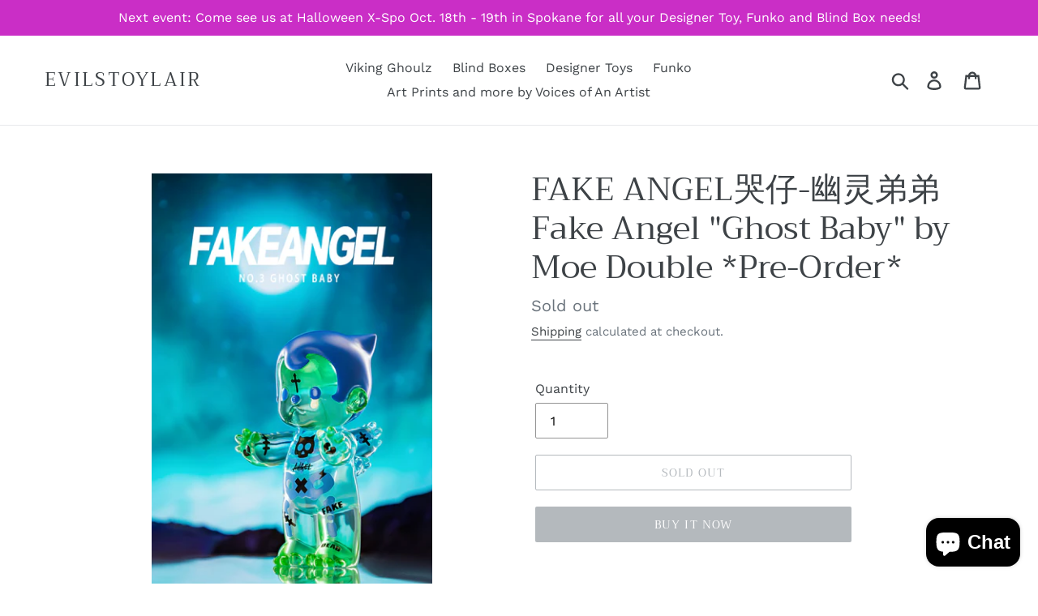

--- FILE ---
content_type: text/html; charset=utf-8
request_url: https://evilstoylair.com/products/fake-angel%E5%93%AD%E4%BB%94-%E5%B9%BD%E7%81%B5%E5%BC%9F%E5%BC%9F-fake-angel-ghost-baby-by-moe-double-pre-order
body_size: 21875
content:
<!doctype html>
<html class="no-js" lang="en">
<head>
  <meta charset="utf-8">
  <meta http-equiv="X-UA-Compatible" content="IE=edge,chrome=1">
  <meta name="viewport" content="width=device-width,initial-scale=1">
  <meta name="theme-color" content="#69727b">
  <link rel="canonical" href="https://evilstoylair.com/products/fake-angel%e5%93%ad%e4%bb%94-%e5%b9%bd%e7%81%b5%e5%bc%9f%e5%bc%9f-fake-angel-ghost-baby-by-moe-double-pre-order"><title>FAKE ANGEL哭仔-幽灵弟弟 Fake Angel &quot;Ghost Baby&quot; by Moe Double *Pre-Order*
&ndash; EvilsToyLair</title><meta name="description" content="FAKE ANGEL哭仔-幽灵弟弟 Fake Angel &quot;Ghost Baby&quot; by Moe Double *Pre-Order* Size：7.2cm, 5.5cm, 12cm（Height） Limited Edition：99 Sets Materials：Resin Available to Ship：December 2022 One per household.  Duplicate and bot orders will be cancelled, no exceptions.   *This is a pre-order item that will come from China.  There may be "><!-- /snippets/social-meta-tags.liquid -->




<meta property="og:site_name" content="EvilsToyLair">
<meta property="og:url" content="https://evilstoylair.com/products/fake-angel%e5%93%ad%e4%bb%94-%e5%b9%bd%e7%81%b5%e5%bc%9f%e5%bc%9f-fake-angel-ghost-baby-by-moe-double-pre-order">
<meta property="og:title" content="FAKE ANGEL哭仔-幽灵弟弟 Fake Angel "Ghost Baby" by Moe Double *Pre-Order*">
<meta property="og:type" content="product">
<meta property="og:description" content="FAKE ANGEL哭仔-幽灵弟弟 Fake Angel &quot;Ghost Baby&quot; by Moe Double *Pre-Order* Size：7.2cm, 5.5cm, 12cm（Height） Limited Edition：99 Sets Materials：Resin Available to Ship：December 2022 One per household.  Duplicate and bot orders will be cancelled, no exceptions.   *This is a pre-order item that will come from China.  There may be ">

  <meta property="og:price:amount" content="85.00">
  <meta property="og:price:currency" content="USD">

<meta property="og:image" content="http://evilstoylair.com/cdn/shop/products/00018624_1200x1200.png?v=1668137739"><meta property="og:image" content="http://evilstoylair.com/cdn/shop/products/00017267_1200x1200.png?v=1668137739"><meta property="og:image" content="http://evilstoylair.com/cdn/shop/products/00017269_1200x1200.png?v=1668137739">
<meta property="og:image:secure_url" content="https://evilstoylair.com/cdn/shop/products/00018624_1200x1200.png?v=1668137739"><meta property="og:image:secure_url" content="https://evilstoylair.com/cdn/shop/products/00017267_1200x1200.png?v=1668137739"><meta property="og:image:secure_url" content="https://evilstoylair.com/cdn/shop/products/00017269_1200x1200.png?v=1668137739">


<meta name="twitter:card" content="summary_large_image">
<meta name="twitter:title" content="FAKE ANGEL哭仔-幽灵弟弟 Fake Angel "Ghost Baby" by Moe Double *Pre-Order*">
<meta name="twitter:description" content="FAKE ANGEL哭仔-幽灵弟弟 Fake Angel &quot;Ghost Baby&quot; by Moe Double *Pre-Order* Size：7.2cm, 5.5cm, 12cm（Height） Limited Edition：99 Sets Materials：Resin Available to Ship：December 2022 One per household.  Duplicate and bot orders will be cancelled, no exceptions.   *This is a pre-order item that will come from China.  There may be ">


  <link href="//evilstoylair.com/cdn/shop/t/1/assets/theme.scss.css?v=147303904282795307901759259507" rel="stylesheet" type="text/css" media="all" />

  <script>
    var theme = {
      breakpoints: {
        medium: 750,
        large: 990,
        widescreen: 1400
      },
      strings: {
        addToCart: "Add to cart",
        soldOut: "Sold out",
        unavailable: "Unavailable",
        regularPrice: "Regular price",
        salePrice: "Sale price",
        sale: "Sale",
        showMore: "Show More",
        showLess: "Show Less",
        addressError: "Error looking up that address",
        addressNoResults: "No results for that address",
        addressQueryLimit: "You have exceeded the Google API usage limit. Consider upgrading to a \u003ca href=\"https:\/\/developers.google.com\/maps\/premium\/usage-limits\"\u003ePremium Plan\u003c\/a\u003e.",
        authError: "There was a problem authenticating your Google Maps account.",
        newWindow: "Opens in a new window.",
        external: "Opens external website.",
        newWindowExternal: "Opens external website in a new window.",
        removeLabel: "Remove [product]",
        update: "Update",
        quantity: "Quantity",
        discountedTotal: "Discounted total",
        regularTotal: "Regular total",
        priceColumn: "See Price column for discount details.",
        quantityMinimumMessage: "Quantity must be 1 or more",
        cartError: "There was an error while updating your cart. Please try again.",
        removedItemMessage: "Removed \u003cspan class=\"cart__removed-product-details\"\u003e([quantity]) [link]\u003c\/span\u003e from your cart.",
        unitPrice: "Unit price",
        unitPriceSeparator: "per",
        oneCartCount: "1 item",
        otherCartCount: "[count] items",
        quantityLabel: "Quantity: [count]"
      },
      moneyFormat: "${{amount}}",
      moneyFormatWithCurrency: "${{amount}} USD"
    }

    document.documentElement.className = document.documentElement.className.replace('no-js', 'js');
  </script><script src="//evilstoylair.com/cdn/shop/t/1/assets/lazysizes.js?v=94224023136283657951565068116" async="async"></script>
  <script src="//evilstoylair.com/cdn/shop/t/1/assets/vendor.js?v=12001839194546984181565068116" defer="defer"></script>
  <script src="//evilstoylair.com/cdn/shop/t/1/assets/theme.js?v=43970868923318220201568825963" defer="defer"></script>

  <script>window.performance && window.performance.mark && window.performance.mark('shopify.content_for_header.start');</script><meta id="shopify-digital-wallet" name="shopify-digital-wallet" content="/26156925003/digital_wallets/dialog">
<meta name="shopify-checkout-api-token" content="a596dc28e98cdb502793901f5fff190e">
<meta id="in-context-paypal-metadata" data-shop-id="26156925003" data-venmo-supported="true" data-environment="production" data-locale="en_US" data-paypal-v4="true" data-currency="USD">
<link rel="alternate" type="application/json+oembed" href="https://evilstoylair.com/products/fake-angel%e5%93%ad%e4%bb%94-%e5%b9%bd%e7%81%b5%e5%bc%9f%e5%bc%9f-fake-angel-ghost-baby-by-moe-double-pre-order.oembed">
<script async="async" src="/checkouts/internal/preloads.js?locale=en-US"></script>
<script id="shopify-features" type="application/json">{"accessToken":"a596dc28e98cdb502793901f5fff190e","betas":["rich-media-storefront-analytics"],"domain":"evilstoylair.com","predictiveSearch":true,"shopId":26156925003,"locale":"en"}</script>
<script>var Shopify = Shopify || {};
Shopify.shop = "evilstoylair.myshopify.com";
Shopify.locale = "en";
Shopify.currency = {"active":"USD","rate":"1.0"};
Shopify.country = "US";
Shopify.theme = {"name":"Debut","id":75912314955,"schema_name":"Debut","schema_version":"13.4.0","theme_store_id":796,"role":"main"};
Shopify.theme.handle = "null";
Shopify.theme.style = {"id":null,"handle":null};
Shopify.cdnHost = "evilstoylair.com/cdn";
Shopify.routes = Shopify.routes || {};
Shopify.routes.root = "/";</script>
<script type="module">!function(o){(o.Shopify=o.Shopify||{}).modules=!0}(window);</script>
<script>!function(o){function n(){var o=[];function n(){o.push(Array.prototype.slice.apply(arguments))}return n.q=o,n}var t=o.Shopify=o.Shopify||{};t.loadFeatures=n(),t.autoloadFeatures=n()}(window);</script>
<script id="shop-js-analytics" type="application/json">{"pageType":"product"}</script>
<script defer="defer" async type="module" src="//evilstoylair.com/cdn/shopifycloud/shop-js/modules/v2/client.init-shop-cart-sync_BT-GjEfc.en.esm.js"></script>
<script defer="defer" async type="module" src="//evilstoylair.com/cdn/shopifycloud/shop-js/modules/v2/chunk.common_D58fp_Oc.esm.js"></script>
<script defer="defer" async type="module" src="//evilstoylair.com/cdn/shopifycloud/shop-js/modules/v2/chunk.modal_xMitdFEc.esm.js"></script>
<script type="module">
  await import("//evilstoylair.com/cdn/shopifycloud/shop-js/modules/v2/client.init-shop-cart-sync_BT-GjEfc.en.esm.js");
await import("//evilstoylair.com/cdn/shopifycloud/shop-js/modules/v2/chunk.common_D58fp_Oc.esm.js");
await import("//evilstoylair.com/cdn/shopifycloud/shop-js/modules/v2/chunk.modal_xMitdFEc.esm.js");

  window.Shopify.SignInWithShop?.initShopCartSync?.({"fedCMEnabled":true,"windoidEnabled":true});

</script>
<script id="__st">var __st={"a":26156925003,"offset":-28800,"reqid":"cd866aef-cc7a-40ba-b6f7-d45ed51a44ac-1769105426","pageurl":"evilstoylair.com\/products\/fake-angel%E5%93%AD%E4%BB%94-%E5%B9%BD%E7%81%B5%E5%BC%9F%E5%BC%9F-fake-angel-ghost-baby-by-moe-double-pre-order","u":"30a4dd12e6d2","p":"product","rtyp":"product","rid":6786870935627};</script>
<script>window.ShopifyPaypalV4VisibilityTracking = true;</script>
<script id="captcha-bootstrap">!function(){'use strict';const t='contact',e='account',n='new_comment',o=[[t,t],['blogs',n],['comments',n],[t,'customer']],c=[[e,'customer_login'],[e,'guest_login'],[e,'recover_customer_password'],[e,'create_customer']],r=t=>t.map((([t,e])=>`form[action*='/${t}']:not([data-nocaptcha='true']) input[name='form_type'][value='${e}']`)).join(','),a=t=>()=>t?[...document.querySelectorAll(t)].map((t=>t.form)):[];function s(){const t=[...o],e=r(t);return a(e)}const i='password',u='form_key',d=['recaptcha-v3-token','g-recaptcha-response','h-captcha-response',i],f=()=>{try{return window.sessionStorage}catch{return}},m='__shopify_v',_=t=>t.elements[u];function p(t,e,n=!1){try{const o=window.sessionStorage,c=JSON.parse(o.getItem(e)),{data:r}=function(t){const{data:e,action:n}=t;return t[m]||n?{data:e,action:n}:{data:t,action:n}}(c);for(const[e,n]of Object.entries(r))t.elements[e]&&(t.elements[e].value=n);n&&o.removeItem(e)}catch(o){console.error('form repopulation failed',{error:o})}}const l='form_type',E='cptcha';function T(t){t.dataset[E]=!0}const w=window,h=w.document,L='Shopify',v='ce_forms',y='captcha';let A=!1;((t,e)=>{const n=(g='f06e6c50-85a8-45c8-87d0-21a2b65856fe',I='https://cdn.shopify.com/shopifycloud/storefront-forms-hcaptcha/ce_storefront_forms_captcha_hcaptcha.v1.5.2.iife.js',D={infoText:'Protected by hCaptcha',privacyText:'Privacy',termsText:'Terms'},(t,e,n)=>{const o=w[L][v],c=o.bindForm;if(c)return c(t,g,e,D).then(n);var r;o.q.push([[t,g,e,D],n]),r=I,A||(h.body.append(Object.assign(h.createElement('script'),{id:'captcha-provider',async:!0,src:r})),A=!0)});var g,I,D;w[L]=w[L]||{},w[L][v]=w[L][v]||{},w[L][v].q=[],w[L][y]=w[L][y]||{},w[L][y].protect=function(t,e){n(t,void 0,e),T(t)},Object.freeze(w[L][y]),function(t,e,n,w,h,L){const[v,y,A,g]=function(t,e,n){const i=e?o:[],u=t?c:[],d=[...i,...u],f=r(d),m=r(i),_=r(d.filter((([t,e])=>n.includes(e))));return[a(f),a(m),a(_),s()]}(w,h,L),I=t=>{const e=t.target;return e instanceof HTMLFormElement?e:e&&e.form},D=t=>v().includes(t);t.addEventListener('submit',(t=>{const e=I(t);if(!e)return;const n=D(e)&&!e.dataset.hcaptchaBound&&!e.dataset.recaptchaBound,o=_(e),c=g().includes(e)&&(!o||!o.value);(n||c)&&t.preventDefault(),c&&!n&&(function(t){try{if(!f())return;!function(t){const e=f();if(!e)return;const n=_(t);if(!n)return;const o=n.value;o&&e.removeItem(o)}(t);const e=Array.from(Array(32),(()=>Math.random().toString(36)[2])).join('');!function(t,e){_(t)||t.append(Object.assign(document.createElement('input'),{type:'hidden',name:u})),t.elements[u].value=e}(t,e),function(t,e){const n=f();if(!n)return;const o=[...t.querySelectorAll(`input[type='${i}']`)].map((({name:t})=>t)),c=[...d,...o],r={};for(const[a,s]of new FormData(t).entries())c.includes(a)||(r[a]=s);n.setItem(e,JSON.stringify({[m]:1,action:t.action,data:r}))}(t,e)}catch(e){console.error('failed to persist form',e)}}(e),e.submit())}));const S=(t,e)=>{t&&!t.dataset[E]&&(n(t,e.some((e=>e===t))),T(t))};for(const o of['focusin','change'])t.addEventListener(o,(t=>{const e=I(t);D(e)&&S(e,y())}));const B=e.get('form_key'),M=e.get(l),P=B&&M;t.addEventListener('DOMContentLoaded',(()=>{const t=y();if(P)for(const e of t)e.elements[l].value===M&&p(e,B);[...new Set([...A(),...v().filter((t=>'true'===t.dataset.shopifyCaptcha))])].forEach((e=>S(e,t)))}))}(h,new URLSearchParams(w.location.search),n,t,e,['guest_login'])})(!0,!0)}();</script>
<script integrity="sha256-4kQ18oKyAcykRKYeNunJcIwy7WH5gtpwJnB7kiuLZ1E=" data-source-attribution="shopify.loadfeatures" defer="defer" src="//evilstoylair.com/cdn/shopifycloud/storefront/assets/storefront/load_feature-a0a9edcb.js" crossorigin="anonymous"></script>
<script data-source-attribution="shopify.dynamic_checkout.dynamic.init">var Shopify=Shopify||{};Shopify.PaymentButton=Shopify.PaymentButton||{isStorefrontPortableWallets:!0,init:function(){window.Shopify.PaymentButton.init=function(){};var t=document.createElement("script");t.src="https://evilstoylair.com/cdn/shopifycloud/portable-wallets/latest/portable-wallets.en.js",t.type="module",document.head.appendChild(t)}};
</script>
<script data-source-attribution="shopify.dynamic_checkout.buyer_consent">
  function portableWalletsHideBuyerConsent(e){var t=document.getElementById("shopify-buyer-consent"),n=document.getElementById("shopify-subscription-policy-button");t&&n&&(t.classList.add("hidden"),t.setAttribute("aria-hidden","true"),n.removeEventListener("click",e))}function portableWalletsShowBuyerConsent(e){var t=document.getElementById("shopify-buyer-consent"),n=document.getElementById("shopify-subscription-policy-button");t&&n&&(t.classList.remove("hidden"),t.removeAttribute("aria-hidden"),n.addEventListener("click",e))}window.Shopify?.PaymentButton&&(window.Shopify.PaymentButton.hideBuyerConsent=portableWalletsHideBuyerConsent,window.Shopify.PaymentButton.showBuyerConsent=portableWalletsShowBuyerConsent);
</script>
<script>
  function portableWalletsCleanup(e){e&&e.src&&console.error("Failed to load portable wallets script "+e.src);var t=document.querySelectorAll("shopify-accelerated-checkout .shopify-payment-button__skeleton, shopify-accelerated-checkout-cart .wallet-cart-button__skeleton"),e=document.getElementById("shopify-buyer-consent");for(let e=0;e<t.length;e++)t[e].remove();e&&e.remove()}function portableWalletsNotLoadedAsModule(e){e instanceof ErrorEvent&&"string"==typeof e.message&&e.message.includes("import.meta")&&"string"==typeof e.filename&&e.filename.includes("portable-wallets")&&(window.removeEventListener("error",portableWalletsNotLoadedAsModule),window.Shopify.PaymentButton.failedToLoad=e,"loading"===document.readyState?document.addEventListener("DOMContentLoaded",window.Shopify.PaymentButton.init):window.Shopify.PaymentButton.init())}window.addEventListener("error",portableWalletsNotLoadedAsModule);
</script>

<script type="module" src="https://evilstoylair.com/cdn/shopifycloud/portable-wallets/latest/portable-wallets.en.js" onError="portableWalletsCleanup(this)" crossorigin="anonymous"></script>
<script nomodule>
  document.addEventListener("DOMContentLoaded", portableWalletsCleanup);
</script>

<link id="shopify-accelerated-checkout-styles" rel="stylesheet" media="screen" href="https://evilstoylair.com/cdn/shopifycloud/portable-wallets/latest/accelerated-checkout-backwards-compat.css" crossorigin="anonymous">
<style id="shopify-accelerated-checkout-cart">
        #shopify-buyer-consent {
  margin-top: 1em;
  display: inline-block;
  width: 100%;
}

#shopify-buyer-consent.hidden {
  display: none;
}

#shopify-subscription-policy-button {
  background: none;
  border: none;
  padding: 0;
  text-decoration: underline;
  font-size: inherit;
  cursor: pointer;
}

#shopify-subscription-policy-button::before {
  box-shadow: none;
}

      </style>

<script>window.performance && window.performance.mark && window.performance.mark('shopify.content_for_header.end');</script>
<script src="https://cdn.shopify.com/extensions/e8878072-2f6b-4e89-8082-94b04320908d/inbox-1254/assets/inbox-chat-loader.js" type="text/javascript" defer="defer"></script>
<link href="https://monorail-edge.shopifysvc.com" rel="dns-prefetch">
<script>(function(){if ("sendBeacon" in navigator && "performance" in window) {try {var session_token_from_headers = performance.getEntriesByType('navigation')[0].serverTiming.find(x => x.name == '_s').description;} catch {var session_token_from_headers = undefined;}var session_cookie_matches = document.cookie.match(/_shopify_s=([^;]*)/);var session_token_from_cookie = session_cookie_matches && session_cookie_matches.length === 2 ? session_cookie_matches[1] : "";var session_token = session_token_from_headers || session_token_from_cookie || "";function handle_abandonment_event(e) {var entries = performance.getEntries().filter(function(entry) {return /monorail-edge.shopifysvc.com/.test(entry.name);});if (!window.abandonment_tracked && entries.length === 0) {window.abandonment_tracked = true;var currentMs = Date.now();var navigation_start = performance.timing.navigationStart;var payload = {shop_id: 26156925003,url: window.location.href,navigation_start,duration: currentMs - navigation_start,session_token,page_type: "product"};window.navigator.sendBeacon("https://monorail-edge.shopifysvc.com/v1/produce", JSON.stringify({schema_id: "online_store_buyer_site_abandonment/1.1",payload: payload,metadata: {event_created_at_ms: currentMs,event_sent_at_ms: currentMs}}));}}window.addEventListener('pagehide', handle_abandonment_event);}}());</script>
<script id="web-pixels-manager-setup">(function e(e,d,r,n,o){if(void 0===o&&(o={}),!Boolean(null===(a=null===(i=window.Shopify)||void 0===i?void 0:i.analytics)||void 0===a?void 0:a.replayQueue)){var i,a;window.Shopify=window.Shopify||{};var t=window.Shopify;t.analytics=t.analytics||{};var s=t.analytics;s.replayQueue=[],s.publish=function(e,d,r){return s.replayQueue.push([e,d,r]),!0};try{self.performance.mark("wpm:start")}catch(e){}var l=function(){var e={modern:/Edge?\/(1{2}[4-9]|1[2-9]\d|[2-9]\d{2}|\d{4,})\.\d+(\.\d+|)|Firefox\/(1{2}[4-9]|1[2-9]\d|[2-9]\d{2}|\d{4,})\.\d+(\.\d+|)|Chrom(ium|e)\/(9{2}|\d{3,})\.\d+(\.\d+|)|(Maci|X1{2}).+ Version\/(15\.\d+|(1[6-9]|[2-9]\d|\d{3,})\.\d+)([,.]\d+|)( \(\w+\)|)( Mobile\/\w+|) Safari\/|Chrome.+OPR\/(9{2}|\d{3,})\.\d+\.\d+|(CPU[ +]OS|iPhone[ +]OS|CPU[ +]iPhone|CPU IPhone OS|CPU iPad OS)[ +]+(15[._]\d+|(1[6-9]|[2-9]\d|\d{3,})[._]\d+)([._]\d+|)|Android:?[ /-](13[3-9]|1[4-9]\d|[2-9]\d{2}|\d{4,})(\.\d+|)(\.\d+|)|Android.+Firefox\/(13[5-9]|1[4-9]\d|[2-9]\d{2}|\d{4,})\.\d+(\.\d+|)|Android.+Chrom(ium|e)\/(13[3-9]|1[4-9]\d|[2-9]\d{2}|\d{4,})\.\d+(\.\d+|)|SamsungBrowser\/([2-9]\d|\d{3,})\.\d+/,legacy:/Edge?\/(1[6-9]|[2-9]\d|\d{3,})\.\d+(\.\d+|)|Firefox\/(5[4-9]|[6-9]\d|\d{3,})\.\d+(\.\d+|)|Chrom(ium|e)\/(5[1-9]|[6-9]\d|\d{3,})\.\d+(\.\d+|)([\d.]+$|.*Safari\/(?![\d.]+ Edge\/[\d.]+$))|(Maci|X1{2}).+ Version\/(10\.\d+|(1[1-9]|[2-9]\d|\d{3,})\.\d+)([,.]\d+|)( \(\w+\)|)( Mobile\/\w+|) Safari\/|Chrome.+OPR\/(3[89]|[4-9]\d|\d{3,})\.\d+\.\d+|(CPU[ +]OS|iPhone[ +]OS|CPU[ +]iPhone|CPU IPhone OS|CPU iPad OS)[ +]+(10[._]\d+|(1[1-9]|[2-9]\d|\d{3,})[._]\d+)([._]\d+|)|Android:?[ /-](13[3-9]|1[4-9]\d|[2-9]\d{2}|\d{4,})(\.\d+|)(\.\d+|)|Mobile Safari.+OPR\/([89]\d|\d{3,})\.\d+\.\d+|Android.+Firefox\/(13[5-9]|1[4-9]\d|[2-9]\d{2}|\d{4,})\.\d+(\.\d+|)|Android.+Chrom(ium|e)\/(13[3-9]|1[4-9]\d|[2-9]\d{2}|\d{4,})\.\d+(\.\d+|)|Android.+(UC? ?Browser|UCWEB|U3)[ /]?(15\.([5-9]|\d{2,})|(1[6-9]|[2-9]\d|\d{3,})\.\d+)\.\d+|SamsungBrowser\/(5\.\d+|([6-9]|\d{2,})\.\d+)|Android.+MQ{2}Browser\/(14(\.(9|\d{2,})|)|(1[5-9]|[2-9]\d|\d{3,})(\.\d+|))(\.\d+|)|K[Aa][Ii]OS\/(3\.\d+|([4-9]|\d{2,})\.\d+)(\.\d+|)/},d=e.modern,r=e.legacy,n=navigator.userAgent;return n.match(d)?"modern":n.match(r)?"legacy":"unknown"}(),u="modern"===l?"modern":"legacy",c=(null!=n?n:{modern:"",legacy:""})[u],f=function(e){return[e.baseUrl,"/wpm","/b",e.hashVersion,"modern"===e.buildTarget?"m":"l",".js"].join("")}({baseUrl:d,hashVersion:r,buildTarget:u}),m=function(e){var d=e.version,r=e.bundleTarget,n=e.surface,o=e.pageUrl,i=e.monorailEndpoint;return{emit:function(e){var a=e.status,t=e.errorMsg,s=(new Date).getTime(),l=JSON.stringify({metadata:{event_sent_at_ms:s},events:[{schema_id:"web_pixels_manager_load/3.1",payload:{version:d,bundle_target:r,page_url:o,status:a,surface:n,error_msg:t},metadata:{event_created_at_ms:s}}]});if(!i)return console&&console.warn&&console.warn("[Web Pixels Manager] No Monorail endpoint provided, skipping logging."),!1;try{return self.navigator.sendBeacon.bind(self.navigator)(i,l)}catch(e){}var u=new XMLHttpRequest;try{return u.open("POST",i,!0),u.setRequestHeader("Content-Type","text/plain"),u.send(l),!0}catch(e){return console&&console.warn&&console.warn("[Web Pixels Manager] Got an unhandled error while logging to Monorail."),!1}}}}({version:r,bundleTarget:l,surface:e.surface,pageUrl:self.location.href,monorailEndpoint:e.monorailEndpoint});try{o.browserTarget=l,function(e){var d=e.src,r=e.async,n=void 0===r||r,o=e.onload,i=e.onerror,a=e.sri,t=e.scriptDataAttributes,s=void 0===t?{}:t,l=document.createElement("script"),u=document.querySelector("head"),c=document.querySelector("body");if(l.async=n,l.src=d,a&&(l.integrity=a,l.crossOrigin="anonymous"),s)for(var f in s)if(Object.prototype.hasOwnProperty.call(s,f))try{l.dataset[f]=s[f]}catch(e){}if(o&&l.addEventListener("load",o),i&&l.addEventListener("error",i),u)u.appendChild(l);else{if(!c)throw new Error("Did not find a head or body element to append the script");c.appendChild(l)}}({src:f,async:!0,onload:function(){if(!function(){var e,d;return Boolean(null===(d=null===(e=window.Shopify)||void 0===e?void 0:e.analytics)||void 0===d?void 0:d.initialized)}()){var d=window.webPixelsManager.init(e)||void 0;if(d){var r=window.Shopify.analytics;r.replayQueue.forEach((function(e){var r=e[0],n=e[1],o=e[2];d.publishCustomEvent(r,n,o)})),r.replayQueue=[],r.publish=d.publishCustomEvent,r.visitor=d.visitor,r.initialized=!0}}},onerror:function(){return m.emit({status:"failed",errorMsg:"".concat(f," has failed to load")})},sri:function(e){var d=/^sha384-[A-Za-z0-9+/=]+$/;return"string"==typeof e&&d.test(e)}(c)?c:"",scriptDataAttributes:o}),m.emit({status:"loading"})}catch(e){m.emit({status:"failed",errorMsg:(null==e?void 0:e.message)||"Unknown error"})}}})({shopId: 26156925003,storefrontBaseUrl: "https://evilstoylair.com",extensionsBaseUrl: "https://extensions.shopifycdn.com/cdn/shopifycloud/web-pixels-manager",monorailEndpoint: "https://monorail-edge.shopifysvc.com/unstable/produce_batch",surface: "storefront-renderer",enabledBetaFlags: ["2dca8a86"],webPixelsConfigList: [{"id":"95486027","configuration":"{\"storeIdentity\":\"evilstoylair.myshopify.com\",\"baseURL\":\"https:\\\/\\\/api.printful.com\\\/shopify-pixels\"}","eventPayloadVersion":"v1","runtimeContext":"STRICT","scriptVersion":"74f275712857ab41bea9d998dcb2f9da","type":"APP","apiClientId":156624,"privacyPurposes":["ANALYTICS","MARKETING","SALE_OF_DATA"],"dataSharingAdjustments":{"protectedCustomerApprovalScopes":["read_customer_address","read_customer_email","read_customer_name","read_customer_personal_data","read_customer_phone"]}},{"id":"shopify-app-pixel","configuration":"{}","eventPayloadVersion":"v1","runtimeContext":"STRICT","scriptVersion":"0450","apiClientId":"shopify-pixel","type":"APP","privacyPurposes":["ANALYTICS","MARKETING"]},{"id":"shopify-custom-pixel","eventPayloadVersion":"v1","runtimeContext":"LAX","scriptVersion":"0450","apiClientId":"shopify-pixel","type":"CUSTOM","privacyPurposes":["ANALYTICS","MARKETING"]}],isMerchantRequest: false,initData: {"shop":{"name":"EvilsToyLair","paymentSettings":{"currencyCode":"USD"},"myshopifyDomain":"evilstoylair.myshopify.com","countryCode":"US","storefrontUrl":"https:\/\/evilstoylair.com"},"customer":null,"cart":null,"checkout":null,"productVariants":[{"price":{"amount":85.0,"currencyCode":"USD"},"product":{"title":"FAKE ANGEL哭仔-幽灵弟弟 Fake Angel \"Ghost Baby\" by Moe Double *Pre-Order*","vendor":"Moe Double","id":"6786870935627","untranslatedTitle":"FAKE ANGEL哭仔-幽灵弟弟 Fake Angel \"Ghost Baby\" by Moe Double *Pre-Order*","url":"\/products\/fake-angel%E5%93%AD%E4%BB%94-%E5%B9%BD%E7%81%B5%E5%BC%9F%E5%BC%9F-fake-angel-ghost-baby-by-moe-double-pre-order","type":"Figure"},"id":"39899020492875","image":{"src":"\/\/evilstoylair.com\/cdn\/shop\/products\/00018624.png?v=1668137739"},"sku":"","title":"Default Title","untranslatedTitle":"Default Title"}],"purchasingCompany":null},},"https://evilstoylair.com/cdn","fcfee988w5aeb613cpc8e4bc33m6693e112",{"modern":"","legacy":""},{"shopId":"26156925003","storefrontBaseUrl":"https:\/\/evilstoylair.com","extensionBaseUrl":"https:\/\/extensions.shopifycdn.com\/cdn\/shopifycloud\/web-pixels-manager","surface":"storefront-renderer","enabledBetaFlags":"[\"2dca8a86\"]","isMerchantRequest":"false","hashVersion":"fcfee988w5aeb613cpc8e4bc33m6693e112","publish":"custom","events":"[[\"page_viewed\",{}],[\"product_viewed\",{\"productVariant\":{\"price\":{\"amount\":85.0,\"currencyCode\":\"USD\"},\"product\":{\"title\":\"FAKE ANGEL哭仔-幽灵弟弟 Fake Angel \\\"Ghost Baby\\\" by Moe Double *Pre-Order*\",\"vendor\":\"Moe Double\",\"id\":\"6786870935627\",\"untranslatedTitle\":\"FAKE ANGEL哭仔-幽灵弟弟 Fake Angel \\\"Ghost Baby\\\" by Moe Double *Pre-Order*\",\"url\":\"\/products\/fake-angel%E5%93%AD%E4%BB%94-%E5%B9%BD%E7%81%B5%E5%BC%9F%E5%BC%9F-fake-angel-ghost-baby-by-moe-double-pre-order\",\"type\":\"Figure\"},\"id\":\"39899020492875\",\"image\":{\"src\":\"\/\/evilstoylair.com\/cdn\/shop\/products\/00018624.png?v=1668137739\"},\"sku\":\"\",\"title\":\"Default Title\",\"untranslatedTitle\":\"Default Title\"}}]]"});</script><script>
  window.ShopifyAnalytics = window.ShopifyAnalytics || {};
  window.ShopifyAnalytics.meta = window.ShopifyAnalytics.meta || {};
  window.ShopifyAnalytics.meta.currency = 'USD';
  var meta = {"product":{"id":6786870935627,"gid":"gid:\/\/shopify\/Product\/6786870935627","vendor":"Moe Double","type":"Figure","handle":"fake-angel哭仔-幽灵弟弟-fake-angel-ghost-baby-by-moe-double-pre-order","variants":[{"id":39899020492875,"price":8500,"name":"FAKE ANGEL哭仔-幽灵弟弟 Fake Angel \"Ghost Baby\" by Moe Double *Pre-Order*","public_title":null,"sku":""}],"remote":false},"page":{"pageType":"product","resourceType":"product","resourceId":6786870935627,"requestId":"cd866aef-cc7a-40ba-b6f7-d45ed51a44ac-1769105426"}};
  for (var attr in meta) {
    window.ShopifyAnalytics.meta[attr] = meta[attr];
  }
</script>
<script class="analytics">
  (function () {
    var customDocumentWrite = function(content) {
      var jquery = null;

      if (window.jQuery) {
        jquery = window.jQuery;
      } else if (window.Checkout && window.Checkout.$) {
        jquery = window.Checkout.$;
      }

      if (jquery) {
        jquery('body').append(content);
      }
    };

    var hasLoggedConversion = function(token) {
      if (token) {
        return document.cookie.indexOf('loggedConversion=' + token) !== -1;
      }
      return false;
    }

    var setCookieIfConversion = function(token) {
      if (token) {
        var twoMonthsFromNow = new Date(Date.now());
        twoMonthsFromNow.setMonth(twoMonthsFromNow.getMonth() + 2);

        document.cookie = 'loggedConversion=' + token + '; expires=' + twoMonthsFromNow;
      }
    }

    var trekkie = window.ShopifyAnalytics.lib = window.trekkie = window.trekkie || [];
    if (trekkie.integrations) {
      return;
    }
    trekkie.methods = [
      'identify',
      'page',
      'ready',
      'track',
      'trackForm',
      'trackLink'
    ];
    trekkie.factory = function(method) {
      return function() {
        var args = Array.prototype.slice.call(arguments);
        args.unshift(method);
        trekkie.push(args);
        return trekkie;
      };
    };
    for (var i = 0; i < trekkie.methods.length; i++) {
      var key = trekkie.methods[i];
      trekkie[key] = trekkie.factory(key);
    }
    trekkie.load = function(config) {
      trekkie.config = config || {};
      trekkie.config.initialDocumentCookie = document.cookie;
      var first = document.getElementsByTagName('script')[0];
      var script = document.createElement('script');
      script.type = 'text/javascript';
      script.onerror = function(e) {
        var scriptFallback = document.createElement('script');
        scriptFallback.type = 'text/javascript';
        scriptFallback.onerror = function(error) {
                var Monorail = {
      produce: function produce(monorailDomain, schemaId, payload) {
        var currentMs = new Date().getTime();
        var event = {
          schema_id: schemaId,
          payload: payload,
          metadata: {
            event_created_at_ms: currentMs,
            event_sent_at_ms: currentMs
          }
        };
        return Monorail.sendRequest("https://" + monorailDomain + "/v1/produce", JSON.stringify(event));
      },
      sendRequest: function sendRequest(endpointUrl, payload) {
        // Try the sendBeacon API
        if (window && window.navigator && typeof window.navigator.sendBeacon === 'function' && typeof window.Blob === 'function' && !Monorail.isIos12()) {
          var blobData = new window.Blob([payload], {
            type: 'text/plain'
          });

          if (window.navigator.sendBeacon(endpointUrl, blobData)) {
            return true;
          } // sendBeacon was not successful

        } // XHR beacon

        var xhr = new XMLHttpRequest();

        try {
          xhr.open('POST', endpointUrl);
          xhr.setRequestHeader('Content-Type', 'text/plain');
          xhr.send(payload);
        } catch (e) {
          console.log(e);
        }

        return false;
      },
      isIos12: function isIos12() {
        return window.navigator.userAgent.lastIndexOf('iPhone; CPU iPhone OS 12_') !== -1 || window.navigator.userAgent.lastIndexOf('iPad; CPU OS 12_') !== -1;
      }
    };
    Monorail.produce('monorail-edge.shopifysvc.com',
      'trekkie_storefront_load_errors/1.1',
      {shop_id: 26156925003,
      theme_id: 75912314955,
      app_name: "storefront",
      context_url: window.location.href,
      source_url: "//evilstoylair.com/cdn/s/trekkie.storefront.46a754ac07d08c656eb845cfbf513dd9a18d4ced.min.js"});

        };
        scriptFallback.async = true;
        scriptFallback.src = '//evilstoylair.com/cdn/s/trekkie.storefront.46a754ac07d08c656eb845cfbf513dd9a18d4ced.min.js';
        first.parentNode.insertBefore(scriptFallback, first);
      };
      script.async = true;
      script.src = '//evilstoylair.com/cdn/s/trekkie.storefront.46a754ac07d08c656eb845cfbf513dd9a18d4ced.min.js';
      first.parentNode.insertBefore(script, first);
    };
    trekkie.load(
      {"Trekkie":{"appName":"storefront","development":false,"defaultAttributes":{"shopId":26156925003,"isMerchantRequest":null,"themeId":75912314955,"themeCityHash":"11806103595871843587","contentLanguage":"en","currency":"USD","eventMetadataId":"dd50be83-ba69-4934-8b0c-5686bd59a722"},"isServerSideCookieWritingEnabled":true,"monorailRegion":"shop_domain","enabledBetaFlags":["65f19447"]},"Session Attribution":{},"S2S":{"facebookCapiEnabled":false,"source":"trekkie-storefront-renderer","apiClientId":580111}}
    );

    var loaded = false;
    trekkie.ready(function() {
      if (loaded) return;
      loaded = true;

      window.ShopifyAnalytics.lib = window.trekkie;

      var originalDocumentWrite = document.write;
      document.write = customDocumentWrite;
      try { window.ShopifyAnalytics.merchantGoogleAnalytics.call(this); } catch(error) {};
      document.write = originalDocumentWrite;

      window.ShopifyAnalytics.lib.page(null,{"pageType":"product","resourceType":"product","resourceId":6786870935627,"requestId":"cd866aef-cc7a-40ba-b6f7-d45ed51a44ac-1769105426","shopifyEmitted":true});

      var match = window.location.pathname.match(/checkouts\/(.+)\/(thank_you|post_purchase)/)
      var token = match? match[1]: undefined;
      if (!hasLoggedConversion(token)) {
        setCookieIfConversion(token);
        window.ShopifyAnalytics.lib.track("Viewed Product",{"currency":"USD","variantId":39899020492875,"productId":6786870935627,"productGid":"gid:\/\/shopify\/Product\/6786870935627","name":"FAKE ANGEL哭仔-幽灵弟弟 Fake Angel \"Ghost Baby\" by Moe Double *Pre-Order*","price":"85.00","sku":"","brand":"Moe Double","variant":null,"category":"Figure","nonInteraction":true,"remote":false},undefined,undefined,{"shopifyEmitted":true});
      window.ShopifyAnalytics.lib.track("monorail:\/\/trekkie_storefront_viewed_product\/1.1",{"currency":"USD","variantId":39899020492875,"productId":6786870935627,"productGid":"gid:\/\/shopify\/Product\/6786870935627","name":"FAKE ANGEL哭仔-幽灵弟弟 Fake Angel \"Ghost Baby\" by Moe Double *Pre-Order*","price":"85.00","sku":"","brand":"Moe Double","variant":null,"category":"Figure","nonInteraction":true,"remote":false,"referer":"https:\/\/evilstoylair.com\/products\/fake-angel%E5%93%AD%E4%BB%94-%E5%B9%BD%E7%81%B5%E5%BC%9F%E5%BC%9F-fake-angel-ghost-baby-by-moe-double-pre-order"});
      }
    });


        var eventsListenerScript = document.createElement('script');
        eventsListenerScript.async = true;
        eventsListenerScript.src = "//evilstoylair.com/cdn/shopifycloud/storefront/assets/shop_events_listener-3da45d37.js";
        document.getElementsByTagName('head')[0].appendChild(eventsListenerScript);

})();</script>
<script
  defer
  src="https://evilstoylair.com/cdn/shopifycloud/perf-kit/shopify-perf-kit-3.0.4.min.js"
  data-application="storefront-renderer"
  data-shop-id="26156925003"
  data-render-region="gcp-us-central1"
  data-page-type="product"
  data-theme-instance-id="75912314955"
  data-theme-name="Debut"
  data-theme-version="13.4.0"
  data-monorail-region="shop_domain"
  data-resource-timing-sampling-rate="10"
  data-shs="true"
  data-shs-beacon="true"
  data-shs-export-with-fetch="true"
  data-shs-logs-sample-rate="1"
  data-shs-beacon-endpoint="https://evilstoylair.com/api/collect"
></script>
</head>

<body class="template-product">

  <a class="in-page-link visually-hidden skip-link" href="#MainContent">Skip to content</a>

  <div id="SearchDrawer" class="search-bar drawer drawer--top" role="dialog" aria-modal="true" aria-label="Search">
    <div class="search-bar__table">
      <div class="search-bar__table-cell search-bar__form-wrapper">
        <form class="search search-bar__form" action="/search" method="get" role="search">
          <input class="search__input search-bar__input" type="search" name="q" value="" placeholder="Search" aria-label="Search">
          <button class="search-bar__submit search__submit btn--link" type="submit">
            <svg aria-hidden="true" focusable="false" role="presentation" class="icon icon-search" viewBox="0 0 37 40"><path d="M35.6 36l-9.8-9.8c4.1-5.4 3.6-13.2-1.3-18.1-5.4-5.4-14.2-5.4-19.7 0-5.4 5.4-5.4 14.2 0 19.7 2.6 2.6 6.1 4.1 9.8 4.1 3 0 5.9-1 8.3-2.8l9.8 9.8c.4.4.9.6 1.4.6s1-.2 1.4-.6c.9-.9.9-2.1.1-2.9zm-20.9-8.2c-2.6 0-5.1-1-7-2.9-3.9-3.9-3.9-10.1 0-14C9.6 9 12.2 8 14.7 8s5.1 1 7 2.9c3.9 3.9 3.9 10.1 0 14-1.9 1.9-4.4 2.9-7 2.9z"/></svg>
            <span class="icon__fallback-text">Submit</span>
          </button>
        </form>
      </div>
      <div class="search-bar__table-cell text-right">
        <button type="button" class="btn--link search-bar__close js-drawer-close">
          <svg aria-hidden="true" focusable="false" role="presentation" class="icon icon-close" viewBox="0 0 40 40"><path d="M23.868 20.015L39.117 4.78c1.11-1.108 1.11-2.77 0-3.877-1.109-1.108-2.773-1.108-3.882 0L19.986 16.137 4.737.904C3.628-.204 1.965-.204.856.904c-1.11 1.108-1.11 2.77 0 3.877l15.249 15.234L.855 35.248c-1.108 1.108-1.108 2.77 0 3.877.555.554 1.248.831 1.942.831s1.386-.277 1.94-.83l15.25-15.234 15.248 15.233c.555.554 1.248.831 1.941.831s1.387-.277 1.941-.83c1.11-1.109 1.11-2.77 0-3.878L23.868 20.015z" class="layer"/></svg>
          <span class="icon__fallback-text">Close search</span>
        </button>
      </div>
    </div>
  </div><style data-shopify>

  .cart-popup {
    box-shadow: 1px 1px 10px 2px rgba(232, 233, 235, 0.5);
  }</style><div class="cart-popup-wrapper cart-popup-wrapper--hidden" role="dialog" aria-modal="true" aria-labelledby="CartPopupHeading" data-cart-popup-wrapper>
  <div class="cart-popup" data-cart-popup tabindex="-1">
    <h2 id="CartPopupHeading" class="cart-popup__heading">Just added to your cart</h2>
    <button class="cart-popup__close" aria-label="Close" data-cart-popup-close><svg aria-hidden="true" focusable="false" role="presentation" class="icon icon-close" viewBox="0 0 40 40"><path d="M23.868 20.015L39.117 4.78c1.11-1.108 1.11-2.77 0-3.877-1.109-1.108-2.773-1.108-3.882 0L19.986 16.137 4.737.904C3.628-.204 1.965-.204.856.904c-1.11 1.108-1.11 2.77 0 3.877l15.249 15.234L.855 35.248c-1.108 1.108-1.108 2.77 0 3.877.555.554 1.248.831 1.942.831s1.386-.277 1.94-.83l15.25-15.234 15.248 15.233c.555.554 1.248.831 1.941.831s1.387-.277 1.941-.83c1.11-1.109 1.11-2.77 0-3.878L23.868 20.015z" class="layer"/></svg></button>

    <div class="cart-popup-item">
      <div class="cart-popup-item__image-wrapper hide" data-cart-popup-image-wrapper>
        <div class="cart-popup-item__image cart-popup-item__image--placeholder" data-cart-popup-image-placeholder>
          <div data-placeholder-size></div>
          <div class="placeholder-background placeholder-background--animation"></div>
        </div>
      </div>
      <div class="cart-popup-item__description">
        <div>
          <div class="cart-popup-item__title" data-cart-popup-title></div>
          <ul class="product-details" aria-label="Product details" data-cart-popup-product-details></ul>
        </div>
        <div class="cart-popup-item__quantity">
          <span class="visually-hidden" data-cart-popup-quantity-label></span>
          <span aria-hidden="true">Qty:</span>
          <span aria-hidden="true" data-cart-popup-quantity></span>
        </div>
      </div>
    </div>

    <a href="/cart" class="cart-popup__cta-link btn btn--secondary-accent">
      View cart (<span data-cart-popup-cart-quantity></span>)
    </a>

    <div class="cart-popup__dismiss">
      <button class="cart-popup__dismiss-button text-link text-link--accent" data-cart-popup-dismiss>
        Continue shopping
      </button>
    </div>
  </div>
</div>

<div id="shopify-section-header" class="shopify-section">
  <style>
    

    
      .site-header__logo-image {
        margin: 0;
      }
    
  </style>


<div data-section-id="header" data-section-type="header-section">
  
    
      <style>
        .announcement-bar {
          background-color: #ca2ec6;
        }

        .announcement-bar--link:hover {
          

          
            
            background-color: #d74fd4;
          
        }

        .announcement-bar__message {
          color: #ffffff;
        }
      </style>

      
        <div class="announcement-bar">
      

        <p class="announcement-bar__message">Next event:  Come see us at Halloween X-Spo Oct. 18th - 19th in Spokane  for all your Designer Toy, Funko and Blind Box needs!</p>

      
        </div>
      

    
  

  <header class="site-header border-bottom logo--left" role="banner">
    <div class="grid grid--no-gutters grid--table site-header__mobile-nav">
      

      <div class="grid__item medium-up--one-quarter logo-align--left">
        
        
          <div class="h2 site-header__logo">
        
          
            <a class="site-header__logo-link" href="/">EvilsToyLair</a>
          
        
          </div>
        
      </div>

      
        <nav class="grid__item medium-up--one-half small--hide" id="AccessibleNav" role="navigation">
          <ul class="site-nav list--inline " id="SiteNav">
  



    
      <li >
        <a href="/collections/vikingghoulz"
          class="site-nav__link site-nav__link--main"
          
        >
          <span class="site-nav__label">Viking Ghoulz</span>
        </a>
      </li>
    
  



    
      <li >
        <a href="/collections/blind-boxes"
          class="site-nav__link site-nav__link--main"
          
        >
          <span class="site-nav__label">Blind Boxes</span>
        </a>
      </li>
    
  



    
      <li >
        <a href="/collections/designer-toys"
          class="site-nav__link site-nav__link--main"
          
        >
          <span class="site-nav__label">Designer Toys</span>
        </a>
      </li>
    
  



    
      <li >
        <a href="/collections/funko"
          class="site-nav__link site-nav__link--main"
          
        >
          <span class="site-nav__label">Funko</span>
        </a>
      </li>
    
  



    
      <li >
        <a href="/collections/art-prints-by-sara-reid"
          class="site-nav__link site-nav__link--main"
          
        >
          <span class="site-nav__label">Art Prints and more by Voices of An Artist</span>
        </a>
      </li>
    
  
</ul>

        </nav>
      

      <div class="grid__item medium-up--one-quarter text-right site-header__icons site-header__icons--plus">
        <div class="site-header__icons-wrapper">
          <div class="site-header__search site-header__icon">
            <form action="/search" method="get" class="search-header search" role="search">
  <input class="search-header__input search__input"
    type="search"
    name="q"
    placeholder="Search"
    aria-label="Search">
  <button class="search-header__submit search__submit btn--link site-header__icon" type="submit">
    <svg aria-hidden="true" focusable="false" role="presentation" class="icon icon-search" viewBox="0 0 37 40"><path d="M35.6 36l-9.8-9.8c4.1-5.4 3.6-13.2-1.3-18.1-5.4-5.4-14.2-5.4-19.7 0-5.4 5.4-5.4 14.2 0 19.7 2.6 2.6 6.1 4.1 9.8 4.1 3 0 5.9-1 8.3-2.8l9.8 9.8c.4.4.9.6 1.4.6s1-.2 1.4-.6c.9-.9.9-2.1.1-2.9zm-20.9-8.2c-2.6 0-5.1-1-7-2.9-3.9-3.9-3.9-10.1 0-14C9.6 9 12.2 8 14.7 8s5.1 1 7 2.9c3.9 3.9 3.9 10.1 0 14-1.9 1.9-4.4 2.9-7 2.9z"/></svg>
    <span class="icon__fallback-text">Submit</span>
  </button>
</form>

          </div>

          <button type="button" class="btn--link site-header__icon site-header__search-toggle js-drawer-open-top">
            <svg aria-hidden="true" focusable="false" role="presentation" class="icon icon-search" viewBox="0 0 37 40"><path d="M35.6 36l-9.8-9.8c4.1-5.4 3.6-13.2-1.3-18.1-5.4-5.4-14.2-5.4-19.7 0-5.4 5.4-5.4 14.2 0 19.7 2.6 2.6 6.1 4.1 9.8 4.1 3 0 5.9-1 8.3-2.8l9.8 9.8c.4.4.9.6 1.4.6s1-.2 1.4-.6c.9-.9.9-2.1.1-2.9zm-20.9-8.2c-2.6 0-5.1-1-7-2.9-3.9-3.9-3.9-10.1 0-14C9.6 9 12.2 8 14.7 8s5.1 1 7 2.9c3.9 3.9 3.9 10.1 0 14-1.9 1.9-4.4 2.9-7 2.9z"/></svg>
            <span class="icon__fallback-text">Search</span>
          </button>

          
            
              <a href="/account/login" class="site-header__icon site-header__account">
                <svg aria-hidden="true" focusable="false" role="presentation" class="icon icon-login" viewBox="0 0 28.33 37.68"><path d="M14.17 14.9a7.45 7.45 0 1 0-7.5-7.45 7.46 7.46 0 0 0 7.5 7.45zm0-10.91a3.45 3.45 0 1 1-3.5 3.46A3.46 3.46 0 0 1 14.17 4zM14.17 16.47A14.18 14.18 0 0 0 0 30.68c0 1.41.66 4 5.11 5.66a27.17 27.17 0 0 0 9.06 1.34c6.54 0 14.17-1.84 14.17-7a14.18 14.18 0 0 0-14.17-14.21zm0 17.21c-6.3 0-10.17-1.77-10.17-3a10.17 10.17 0 1 1 20.33 0c.01 1.23-3.86 3-10.16 3z"/></svg>
                <span class="icon__fallback-text">Log in</span>
              </a>
            
          

          <a href="/cart" class="site-header__icon site-header__cart">
            <svg aria-hidden="true" focusable="false" role="presentation" class="icon icon-cart" viewBox="0 0 37 40"><path d="M36.5 34.8L33.3 8h-5.9C26.7 3.9 23 .8 18.5.8S10.3 3.9 9.6 8H3.7L.5 34.8c-.2 1.5.4 2.4.9 3 .5.5 1.4 1.2 3.1 1.2h28c1.3 0 2.4-.4 3.1-1.3.7-.7 1-1.8.9-2.9zm-18-30c2.2 0 4.1 1.4 4.7 3.2h-9.5c.7-1.9 2.6-3.2 4.8-3.2zM4.5 35l2.8-23h2.2v3c0 1.1.9 2 2 2s2-.9 2-2v-3h10v3c0 1.1.9 2 2 2s2-.9 2-2v-3h2.2l2.8 23h-28z"/></svg>
            <span class="icon__fallback-text">Cart</span>
            <div id="CartCount" class="site-header__cart-count hide" data-cart-count-bubble>
              <span data-cart-count>0</span>
              <span class="icon__fallback-text medium-up--hide">items</span>
            </div>
          </a>

          

          
            <button type="button" class="btn--link site-header__icon site-header__menu js-mobile-nav-toggle mobile-nav--open" aria-controls="MobileNav"  aria-expanded="false" aria-label="Menu">
              <svg aria-hidden="true" focusable="false" role="presentation" class="icon icon-hamburger" viewBox="0 0 37 40"><path d="M33.5 25h-30c-1.1 0-2-.9-2-2s.9-2 2-2h30c1.1 0 2 .9 2 2s-.9 2-2 2zm0-11.5h-30c-1.1 0-2-.9-2-2s.9-2 2-2h30c1.1 0 2 .9 2 2s-.9 2-2 2zm0 23h-30c-1.1 0-2-.9-2-2s.9-2 2-2h30c1.1 0 2 .9 2 2s-.9 2-2 2z"/></svg>
              <svg aria-hidden="true" focusable="false" role="presentation" class="icon icon-close" viewBox="0 0 40 40"><path d="M23.868 20.015L39.117 4.78c1.11-1.108 1.11-2.77 0-3.877-1.109-1.108-2.773-1.108-3.882 0L19.986 16.137 4.737.904C3.628-.204 1.965-.204.856.904c-1.11 1.108-1.11 2.77 0 3.877l15.249 15.234L.855 35.248c-1.108 1.108-1.108 2.77 0 3.877.555.554 1.248.831 1.942.831s1.386-.277 1.94-.83l15.25-15.234 15.248 15.233c.555.554 1.248.831 1.941.831s1.387-.277 1.941-.83c1.11-1.109 1.11-2.77 0-3.878L23.868 20.015z" class="layer"/></svg>
            </button>
          
        </div>

      </div>
    </div>

    <nav class="mobile-nav-wrapper medium-up--hide" role="navigation">
      <ul id="MobileNav" class="mobile-nav">
        
<li class="mobile-nav__item border-bottom">
            
              <a href="/collections/vikingghoulz"
                class="mobile-nav__link"
                
              >
                <span class="mobile-nav__label">Viking Ghoulz</span>
              </a>
            
          </li>
        
<li class="mobile-nav__item border-bottom">
            
              <a href="/collections/blind-boxes"
                class="mobile-nav__link"
                
              >
                <span class="mobile-nav__label">Blind Boxes</span>
              </a>
            
          </li>
        
<li class="mobile-nav__item border-bottom">
            
              <a href="/collections/designer-toys"
                class="mobile-nav__link"
                
              >
                <span class="mobile-nav__label">Designer Toys</span>
              </a>
            
          </li>
        
<li class="mobile-nav__item border-bottom">
            
              <a href="/collections/funko"
                class="mobile-nav__link"
                
              >
                <span class="mobile-nav__label">Funko</span>
              </a>
            
          </li>
        
<li class="mobile-nav__item">
            
              <a href="/collections/art-prints-by-sara-reid"
                class="mobile-nav__link"
                
              >
                <span class="mobile-nav__label">Art Prints and more by Voices of An Artist</span>
              </a>
            
          </li>
        
        
      </ul>
    </nav>
  </header>

  
</div>



<script type="application/ld+json">
{
  "@context": "http://schema.org",
  "@type": "Organization",
  "name": "EvilsToyLair",
  
  "sameAs": [
    "",
    "https:\/\/www.facebook.com\/evilstoylair\/",
    "",
    "https:\/\/www.instagram.com\/evilstoylair\/",
    "",
    "",
    "",
    ""
  ],
  "url": "https:\/\/evilstoylair.com"
}
</script>




</div>

  <div class="page-container" id="PageContainer">

    <main class="main-content js-focus-hidden" id="MainContent" role="main" tabindex="-1">
      

<div id="shopify-section-product-template" class="shopify-section"><div class="product-template__container page-width"
  id="ProductSection-product-template"
  data-section-id="product-template"
  data-section-type="product"
  data-enable-history-state="true"
  data-ajax-enabled="true"
>
  


  <div class="grid product-single product-single--medium-image">
    <div class="grid__item product-single__photos medium-up--one-half">
        
        
        
        
<style>#FeaturedImage-product-template-29413384716363 {
    max-width: 353.3333333333333px;
    max-height: 530px;
  }

  #FeaturedImageZoom-product-template-29413384716363-wrapper {
    max-width: 353.3333333333333px;
  }
</style>


        <div id="FeaturedImageZoom-product-template-29413384716363-wrapper" class="product-single__photo-wrapper js">
          <div
          id="FeaturedImageZoom-product-template-29413384716363"
          style="padding-top:150.00000000000003%;"
          class="product-single__photo js-zoom-enabled product-single__photo--has-thumbnails"
          data-image-id="29413384716363"
           data-zoom="//evilstoylair.com/cdn/shop/products/00018624_1024x1024@2x.png?v=1668137739">
            <img id="FeaturedImage-product-template-29413384716363"
                 class="feature-row__image product-featured-img lazyload"
                 src="//evilstoylair.com/cdn/shop/products/00018624_300x300.png?v=1668137739"
                 data-src="//evilstoylair.com/cdn/shop/products/00018624_{width}x.png?v=1668137739"
                 data-widths="[180, 360, 540, 720, 900, 1080, 1296, 1512, 1728, 2048]"
                 data-aspectratio="0.6666666666666666"
                 data-sizes="auto"
                 tabindex="-1"
                 alt="FAKE ANGEL哭仔-幽灵弟弟 Fake Angel &quot;Ghost Baby&quot; by Moe Double *Pre-Order*">
          </div>
        </div>
      
        
        
        
        
<style>#FeaturedImage-product-template-29413384552523 {
    max-width: 353.3333333333333px;
    max-height: 530px;
  }

  #FeaturedImageZoom-product-template-29413384552523-wrapper {
    max-width: 353.3333333333333px;
  }
</style>


        <div id="FeaturedImageZoom-product-template-29413384552523-wrapper" class="product-single__photo-wrapper js">
          <div
          id="FeaturedImageZoom-product-template-29413384552523"
          style="padding-top:150.00000000000003%;"
          class="product-single__photo js-zoom-enabled product-single__photo--has-thumbnails hide"
          data-image-id="29413384552523"
           data-zoom="//evilstoylair.com/cdn/shop/products/00017267_1024x1024@2x.png?v=1668137739">
            <img id="FeaturedImage-product-template-29413384552523"
                 class="feature-row__image product-featured-img lazyload lazypreload"
                 src="//evilstoylair.com/cdn/shop/products/00017267_300x300.png?v=1668137739"
                 data-src="//evilstoylair.com/cdn/shop/products/00017267_{width}x.png?v=1668137739"
                 data-widths="[180, 360, 540, 720, 900, 1080, 1296, 1512, 1728, 2048]"
                 data-aspectratio="0.6666666666666666"
                 data-sizes="auto"
                 tabindex="-1"
                 alt="FAKE ANGEL哭仔-幽灵弟弟 Fake Angel &quot;Ghost Baby&quot; by Moe Double *Pre-Order*">
          </div>
        </div>
      
        
        
        
        
<style>#FeaturedImage-product-template-29413384519755 {
    max-width: 353.3333333333333px;
    max-height: 530px;
  }

  #FeaturedImageZoom-product-template-29413384519755-wrapper {
    max-width: 353.3333333333333px;
  }
</style>


        <div id="FeaturedImageZoom-product-template-29413384519755-wrapper" class="product-single__photo-wrapper js">
          <div
          id="FeaturedImageZoom-product-template-29413384519755"
          style="padding-top:150.00000000000003%;"
          class="product-single__photo js-zoom-enabled product-single__photo--has-thumbnails hide"
          data-image-id="29413384519755"
           data-zoom="//evilstoylair.com/cdn/shop/products/00017269_1024x1024@2x.png?v=1668137739">
            <img id="FeaturedImage-product-template-29413384519755"
                 class="feature-row__image product-featured-img lazyload lazypreload"
                 src="//evilstoylair.com/cdn/shop/products/00017269_300x300.png?v=1668137739"
                 data-src="//evilstoylair.com/cdn/shop/products/00017269_{width}x.png?v=1668137739"
                 data-widths="[180, 360, 540, 720, 900, 1080, 1296, 1512, 1728, 2048]"
                 data-aspectratio="0.6666666666666666"
                 data-sizes="auto"
                 tabindex="-1"
                 alt="FAKE ANGEL哭仔-幽灵弟弟 Fake Angel &quot;Ghost Baby&quot; by Moe Double *Pre-Order*">
          </div>
        </div>
      
        
        
        
        
<style>#FeaturedImage-product-template-29413384618059 {
    max-width: 353.3333333333333px;
    max-height: 530px;
  }

  #FeaturedImageZoom-product-template-29413384618059-wrapper {
    max-width: 353.3333333333333px;
  }
</style>


        <div id="FeaturedImageZoom-product-template-29413384618059-wrapper" class="product-single__photo-wrapper js">
          <div
          id="FeaturedImageZoom-product-template-29413384618059"
          style="padding-top:150.00000000000003%;"
          class="product-single__photo js-zoom-enabled product-single__photo--has-thumbnails hide"
          data-image-id="29413384618059"
           data-zoom="//evilstoylair.com/cdn/shop/products/00017270_1024x1024@2x.png?v=1668137739">
            <img id="FeaturedImage-product-template-29413384618059"
                 class="feature-row__image product-featured-img lazyload lazypreload"
                 src="//evilstoylair.com/cdn/shop/products/00017270_300x300.png?v=1668137739"
                 data-src="//evilstoylair.com/cdn/shop/products/00017270_{width}x.png?v=1668137739"
                 data-widths="[180, 360, 540, 720, 900, 1080, 1296, 1512, 1728, 2048]"
                 data-aspectratio="0.6666666666666666"
                 data-sizes="auto"
                 tabindex="-1"
                 alt="FAKE ANGEL哭仔-幽灵弟弟 Fake Angel &quot;Ghost Baby&quot; by Moe Double *Pre-Order*">
          </div>
        </div>
      
        
        
        
        
<style>#FeaturedImage-product-template-29413384323147 {
    max-width: 795.0px;
    max-height: 530px;
  }

  #FeaturedImageZoom-product-template-29413384323147-wrapper {
    max-width: 795.0px;
  }
</style>


        <div id="FeaturedImageZoom-product-template-29413384323147-wrapper" class="product-single__photo-wrapper js">
          <div
          id="FeaturedImageZoom-product-template-29413384323147"
          style="padding-top:66.66666666666666%;"
          class="product-single__photo js-zoom-enabled product-single__photo--has-thumbnails hide"
          data-image-id="29413384323147"
           data-zoom="//evilstoylair.com/cdn/shop/products/00018593_1024x1024@2x.png?v=1668137739">
            <img id="FeaturedImage-product-template-29413384323147"
                 class="feature-row__image product-featured-img lazyload lazypreload"
                 src="//evilstoylair.com/cdn/shop/products/00018593_300x300.png?v=1668137739"
                 data-src="//evilstoylair.com/cdn/shop/products/00018593_{width}x.png?v=1668137739"
                 data-widths="[180, 360, 540, 720, 900, 1080, 1296, 1512, 1728, 2048]"
                 data-aspectratio="1.5"
                 data-sizes="auto"
                 tabindex="-1"
                 alt="FAKE ANGEL哭仔-幽灵弟弟 Fake Angel &quot;Ghost Baby&quot; by Moe Double *Pre-Order*">
          </div>
        </div>
      
        
        
        
        
<style>#FeaturedImage-product-template-29413384290379 {
    max-width: 795.0px;
    max-height: 530px;
  }

  #FeaturedImageZoom-product-template-29413384290379-wrapper {
    max-width: 795.0px;
  }
</style>


        <div id="FeaturedImageZoom-product-template-29413384290379-wrapper" class="product-single__photo-wrapper js">
          <div
          id="FeaturedImageZoom-product-template-29413384290379"
          style="padding-top:66.66666666666666%;"
          class="product-single__photo js-zoom-enabled product-single__photo--has-thumbnails hide"
          data-image-id="29413384290379"
           data-zoom="//evilstoylair.com/cdn/shop/products/00018602_1024x1024@2x.png?v=1668137739">
            <img id="FeaturedImage-product-template-29413384290379"
                 class="feature-row__image product-featured-img lazyload lazypreload"
                 src="//evilstoylair.com/cdn/shop/products/00018602_300x300.png?v=1668137739"
                 data-src="//evilstoylair.com/cdn/shop/products/00018602_{width}x.png?v=1668137739"
                 data-widths="[180, 360, 540, 720, 900, 1080, 1296, 1512, 1728, 2048]"
                 data-aspectratio="1.5"
                 data-sizes="auto"
                 tabindex="-1"
                 alt="FAKE ANGEL哭仔-幽灵弟弟 Fake Angel &quot;Ghost Baby&quot; by Moe Double *Pre-Order*">
          </div>
        </div>
      
        
        
        
        
<style>#FeaturedImage-product-template-29413384388683 {
    max-width: 795.0px;
    max-height: 530px;
  }

  #FeaturedImageZoom-product-template-29413384388683-wrapper {
    max-width: 795.0px;
  }
</style>


        <div id="FeaturedImageZoom-product-template-29413384388683-wrapper" class="product-single__photo-wrapper js">
          <div
          id="FeaturedImageZoom-product-template-29413384388683"
          style="padding-top:66.66666666666666%;"
          class="product-single__photo js-zoom-enabled product-single__photo--has-thumbnails hide"
          data-image-id="29413384388683"
           data-zoom="//evilstoylair.com/cdn/shop/products/00018604_1024x1024@2x.png?v=1668137739">
            <img id="FeaturedImage-product-template-29413384388683"
                 class="feature-row__image product-featured-img lazyload lazypreload"
                 src="//evilstoylair.com/cdn/shop/products/00018604_300x300.png?v=1668137739"
                 data-src="//evilstoylair.com/cdn/shop/products/00018604_{width}x.png?v=1668137739"
                 data-widths="[180, 360, 540, 720, 900, 1080, 1296, 1512, 1728, 2048]"
                 data-aspectratio="1.5"
                 data-sizes="auto"
                 tabindex="-1"
                 alt="FAKE ANGEL哭仔-幽灵弟弟 Fake Angel &quot;Ghost Baby&quot; by Moe Double *Pre-Order*">
          </div>
        </div>
      
        
        
        
        
<style>#FeaturedImage-product-template-29413384454219 {
    max-width: 795.0px;
    max-height: 530px;
  }

  #FeaturedImageZoom-product-template-29413384454219-wrapper {
    max-width: 795.0px;
  }
</style>


        <div id="FeaturedImageZoom-product-template-29413384454219-wrapper" class="product-single__photo-wrapper js">
          <div
          id="FeaturedImageZoom-product-template-29413384454219"
          style="padding-top:66.66666666666666%;"
          class="product-single__photo js-zoom-enabled product-single__photo--has-thumbnails hide"
          data-image-id="29413384454219"
           data-zoom="//evilstoylair.com/cdn/shop/products/00018605_1024x1024@2x.png?v=1668137739">
            <img id="FeaturedImage-product-template-29413384454219"
                 class="feature-row__image product-featured-img lazyload lazypreload"
                 src="//evilstoylair.com/cdn/shop/products/00018605_300x300.png?v=1668137739"
                 data-src="//evilstoylair.com/cdn/shop/products/00018605_{width}x.png?v=1668137739"
                 data-widths="[180, 360, 540, 720, 900, 1080, 1296, 1512, 1728, 2048]"
                 data-aspectratio="1.5"
                 data-sizes="auto"
                 tabindex="-1"
                 alt="FAKE ANGEL哭仔-幽灵弟弟 Fake Angel &quot;Ghost Baby&quot; by Moe Double *Pre-Order*">
          </div>
        </div>
      
        
        
        
        
<style>#FeaturedImage-product-template-29413384781899 {
    max-width: 795.0px;
    max-height: 530px;
  }

  #FeaturedImageZoom-product-template-29413384781899-wrapper {
    max-width: 795.0px;
  }
</style>


        <div id="FeaturedImageZoom-product-template-29413384781899-wrapper" class="product-single__photo-wrapper js">
          <div
          id="FeaturedImageZoom-product-template-29413384781899"
          style="padding-top:66.66666666666666%;"
          class="product-single__photo js-zoom-enabled product-single__photo--has-thumbnails hide"
          data-image-id="29413384781899"
           data-zoom="//evilstoylair.com/cdn/shop/products/00018625_1024x1024@2x.png?v=1668137726">
            <img id="FeaturedImage-product-template-29413384781899"
                 class="feature-row__image product-featured-img lazyload lazypreload"
                 src="//evilstoylair.com/cdn/shop/products/00018625_300x300.png?v=1668137726"
                 data-src="//evilstoylair.com/cdn/shop/products/00018625_{width}x.png?v=1668137726"
                 data-widths="[180, 360, 540, 720, 900, 1080, 1296, 1512, 1728, 2048]"
                 data-aspectratio="1.5"
                 data-sizes="auto"
                 tabindex="-1"
                 alt="FAKE ANGEL哭仔-幽灵弟弟 Fake Angel &quot;Ghost Baby&quot; by Moe Double *Pre-Order*">
          </div>
        </div>
      
        
        
        
        
<style>#FeaturedImage-product-template-29413384421451 {
    max-width: 795.0px;
    max-height: 530px;
  }

  #FeaturedImageZoom-product-template-29413384421451-wrapper {
    max-width: 795.0px;
  }
</style>


        <div id="FeaturedImageZoom-product-template-29413384421451-wrapper" class="product-single__photo-wrapper js">
          <div
          id="FeaturedImageZoom-product-template-29413384421451"
          style="padding-top:66.66666666666666%;"
          class="product-single__photo js-zoom-enabled product-single__photo--has-thumbnails hide"
          data-image-id="29413384421451"
           data-zoom="//evilstoylair.com/cdn/shop/products/00018628_1024x1024@2x.png?v=1668137723">
            <img id="FeaturedImage-product-template-29413384421451"
                 class="feature-row__image product-featured-img lazyload lazypreload"
                 src="//evilstoylair.com/cdn/shop/products/00018628_300x300.png?v=1668137723"
                 data-src="//evilstoylair.com/cdn/shop/products/00018628_{width}x.png?v=1668137723"
                 data-widths="[180, 360, 540, 720, 900, 1080, 1296, 1512, 1728, 2048]"
                 data-aspectratio="1.5"
                 data-sizes="auto"
                 tabindex="-1"
                 alt="FAKE ANGEL哭仔-幽灵弟弟 Fake Angel &quot;Ghost Baby&quot; by Moe Double *Pre-Order*">
          </div>
        </div>
      
        
        
        
        
<style>#FeaturedImage-product-template-29413384749131 {
    max-width: 795.0px;
    max-height: 530px;
  }

  #FeaturedImageZoom-product-template-29413384749131-wrapper {
    max-width: 795.0px;
  }
</style>


        <div id="FeaturedImageZoom-product-template-29413384749131-wrapper" class="product-single__photo-wrapper js">
          <div
          id="FeaturedImageZoom-product-template-29413384749131"
          style="padding-top:66.66666666666666%;"
          class="product-single__photo js-zoom-enabled product-single__photo--has-thumbnails hide"
          data-image-id="29413384749131"
           data-zoom="//evilstoylair.com/cdn/shop/products/00018629_1024x1024@2x.png?v=1668137726">
            <img id="FeaturedImage-product-template-29413384749131"
                 class="feature-row__image product-featured-img lazyload lazypreload"
                 src="//evilstoylair.com/cdn/shop/products/00018629_300x300.png?v=1668137726"
                 data-src="//evilstoylair.com/cdn/shop/products/00018629_{width}x.png?v=1668137726"
                 data-widths="[180, 360, 540, 720, 900, 1080, 1296, 1512, 1728, 2048]"
                 data-aspectratio="1.5"
                 data-sizes="auto"
                 tabindex="-1"
                 alt="FAKE ANGEL哭仔-幽灵弟弟 Fake Angel &quot;Ghost Baby&quot; by Moe Double *Pre-Order*">
          </div>
        </div>
      
        
        
        
        
<style>#FeaturedImage-product-template-29413384683595 {
    max-width: 397.5px;
    max-height: 530px;
  }

  #FeaturedImageZoom-product-template-29413384683595-wrapper {
    max-width: 397.5px;
  }
</style>


        <div id="FeaturedImageZoom-product-template-29413384683595-wrapper" class="product-single__photo-wrapper js">
          <div
          id="FeaturedImageZoom-product-template-29413384683595"
          style="padding-top:133.33333333333334%;"
          class="product-single__photo js-zoom-enabled product-single__photo--has-thumbnails hide"
          data-image-id="29413384683595"
           data-zoom="//evilstoylair.com/cdn/shop/products/FAKEANGEL_2_1024x1024@2x.jpg?v=1668137725">
            <img id="FeaturedImage-product-template-29413384683595"
                 class="feature-row__image product-featured-img lazyload lazypreload"
                 src="//evilstoylair.com/cdn/shop/products/FAKEANGEL_2_300x300.jpg?v=1668137725"
                 data-src="//evilstoylair.com/cdn/shop/products/FAKEANGEL_2_{width}x.jpg?v=1668137725"
                 data-widths="[180, 360, 540, 720, 900, 1080, 1296, 1512, 1728, 2048]"
                 data-aspectratio="0.75"
                 data-sizes="auto"
                 tabindex="-1"
                 alt="FAKE ANGEL哭仔-幽灵弟弟 Fake Angel &quot;Ghost Baby&quot; by Moe Double *Pre-Order*">
          </div>
        </div>
      
        
        
        
        
<style>#FeaturedImage-product-template-29413384650827 {
    max-width: 706.7497648165569px;
    max-height: 530px;
  }

  #FeaturedImageZoom-product-template-29413384650827-wrapper {
    max-width: 706.7497648165569px;
  }
</style>


        <div id="FeaturedImageZoom-product-template-29413384650827-wrapper" class="product-single__photo-wrapper js">
          <div
          id="FeaturedImageZoom-product-template-29413384650827"
          style="padding-top:74.99118165784833%;"
          class="product-single__photo js-zoom-enabled product-single__photo--has-thumbnails hide"
          data-image-id="29413384650827"
           data-zoom="//evilstoylair.com/cdn/shop/products/b59f2fe79b916289a83a824522f3c54a_1024x1024@2x.png?v=1668137725">
            <img id="FeaturedImage-product-template-29413384650827"
                 class="feature-row__image product-featured-img lazyload lazypreload"
                 src="//evilstoylair.com/cdn/shop/products/b59f2fe79b916289a83a824522f3c54a_300x300.png?v=1668137725"
                 data-src="//evilstoylair.com/cdn/shop/products/b59f2fe79b916289a83a824522f3c54a_{width}x.png?v=1668137725"
                 data-widths="[180, 360, 540, 720, 900, 1080, 1296, 1512, 1728, 2048]"
                 data-aspectratio="1.3334901222953903"
                 data-sizes="auto"
                 tabindex="-1"
                 alt="FAKE ANGEL哭仔-幽灵弟弟 Fake Angel &quot;Ghost Baby&quot; by Moe Double *Pre-Order*">
          </div>
        </div>
      
        
        
        
        
<style>#FeaturedImage-product-template-29413384486987 {
    max-width: 397.45326278659616px;
    max-height: 530px;
  }

  #FeaturedImageZoom-product-template-29413384486987-wrapper {
    max-width: 397.45326278659616px;
  }
</style>


        <div id="FeaturedImageZoom-product-template-29413384486987-wrapper" class="product-single__photo-wrapper js">
          <div
          id="FeaturedImageZoom-product-template-29413384486987"
          style="padding-top:133.34901222953903%;"
          class="product-single__photo js-zoom-enabled product-single__photo--has-thumbnails hide"
          data-image-id="29413384486987"
           data-zoom="//evilstoylair.com/cdn/shop/products/818701995d7ab5cf9d6dff858c477277_1024x1024@2x.png?v=1668137724">
            <img id="FeaturedImage-product-template-29413384486987"
                 class="feature-row__image product-featured-img lazyload lazypreload"
                 src="//evilstoylair.com/cdn/shop/products/818701995d7ab5cf9d6dff858c477277_300x300.png?v=1668137724"
                 data-src="//evilstoylair.com/cdn/shop/products/818701995d7ab5cf9d6dff858c477277_{width}x.png?v=1668137724"
                 data-widths="[180, 360, 540, 720, 900, 1080, 1296, 1512, 1728, 2048]"
                 data-aspectratio="0.7499118165784833"
                 data-sizes="auto"
                 tabindex="-1"
                 alt="FAKE ANGEL哭仔-幽灵弟弟 Fake Angel &quot;Ghost Baby&quot; by Moe Double *Pre-Order*">
          </div>
        </div>
      

      <noscript>
        
        <img src="//evilstoylair.com/cdn/shop/products/00018624_530x@2x.png?v=1668137739" alt="FAKE ANGEL哭仔-幽灵弟弟 Fake Angel "Ghost Baby" by Moe Double *Pre-Order*" id="FeaturedImage-product-template" class="product-featured-img" style="max-width: 530px;">
      </noscript>

      
        

        <div class="thumbnails-wrapper thumbnails-slider--active">
          
            <button type="button" class="btn btn--link medium-up--hide thumbnails-slider__btn thumbnails-slider__prev thumbnails-slider__prev--product-template">
              <svg aria-hidden="true" focusable="false" role="presentation" class="icon icon-chevron-left" viewBox="0 0 7 11"><path d="M5.5.037a1.5 1.5 0 0 1 1.06 2.56l-2.94 2.94 2.94 2.94a1.5 1.5 0 0 1-2.12 2.12l-4-4a1.5 1.5 0 0 1 0-2.12l4-4A1.5 1.5 0 0 1 5.5.037z" fill="#fff" class="layer"/></svg>
              <span class="icon__fallback-text">Previous slide</span>
            </button>
          
          <ul class="grid grid--uniform product-single__thumbnails product-single__thumbnails-product-template">
            
              <li class="grid__item medium-up--one-quarter product-single__thumbnails-item js">
                <a href="//evilstoylair.com/cdn/shop/products/00018624_1024x1024@2x.png?v=1668137739"
                   class="text-link product-single__thumbnail product-single__thumbnail--product-template"
                   data-thumbnail-id="29413384716363"
                   data-zoom="//evilstoylair.com/cdn/shop/products/00018624_1024x1024@2x.png?v=1668137739">
                     <img class="product-single__thumbnail-image" src="//evilstoylair.com/cdn/shop/products/00018624_110x110@2x.png?v=1668137739" alt="Load image into Gallery viewer, FAKE ANGEL哭仔-幽灵弟弟 Fake Angel &amp;quot;Ghost Baby&amp;quot; by Moe Double *Pre-Order*">
                </a>
              </li>
            
              <li class="grid__item medium-up--one-quarter product-single__thumbnails-item js">
                <a href="//evilstoylair.com/cdn/shop/products/00017267_1024x1024@2x.png?v=1668137739"
                   class="text-link product-single__thumbnail product-single__thumbnail--product-template"
                   data-thumbnail-id="29413384552523"
                   data-zoom="//evilstoylair.com/cdn/shop/products/00017267_1024x1024@2x.png?v=1668137739">
                     <img class="product-single__thumbnail-image" src="//evilstoylair.com/cdn/shop/products/00017267_110x110@2x.png?v=1668137739" alt="Load image into Gallery viewer, FAKE ANGEL哭仔-幽灵弟弟 Fake Angel &amp;quot;Ghost Baby&amp;quot; by Moe Double *Pre-Order*">
                </a>
              </li>
            
              <li class="grid__item medium-up--one-quarter product-single__thumbnails-item js">
                <a href="//evilstoylair.com/cdn/shop/products/00017269_1024x1024@2x.png?v=1668137739"
                   class="text-link product-single__thumbnail product-single__thumbnail--product-template"
                   data-thumbnail-id="29413384519755"
                   data-zoom="//evilstoylair.com/cdn/shop/products/00017269_1024x1024@2x.png?v=1668137739">
                     <img class="product-single__thumbnail-image" src="//evilstoylair.com/cdn/shop/products/00017269_110x110@2x.png?v=1668137739" alt="Load image into Gallery viewer, FAKE ANGEL哭仔-幽灵弟弟 Fake Angel &amp;quot;Ghost Baby&amp;quot; by Moe Double *Pre-Order*">
                </a>
              </li>
            
              <li class="grid__item medium-up--one-quarter product-single__thumbnails-item js">
                <a href="//evilstoylair.com/cdn/shop/products/00017270_1024x1024@2x.png?v=1668137739"
                   class="text-link product-single__thumbnail product-single__thumbnail--product-template"
                   data-thumbnail-id="29413384618059"
                   data-zoom="//evilstoylair.com/cdn/shop/products/00017270_1024x1024@2x.png?v=1668137739">
                     <img class="product-single__thumbnail-image" src="//evilstoylair.com/cdn/shop/products/00017270_110x110@2x.png?v=1668137739" alt="Load image into Gallery viewer, FAKE ANGEL哭仔-幽灵弟弟 Fake Angel &amp;quot;Ghost Baby&amp;quot; by Moe Double *Pre-Order*">
                </a>
              </li>
            
              <li class="grid__item medium-up--one-quarter product-single__thumbnails-item js">
                <a href="//evilstoylair.com/cdn/shop/products/00018593_1024x1024@2x.png?v=1668137739"
                   class="text-link product-single__thumbnail product-single__thumbnail--product-template"
                   data-thumbnail-id="29413384323147"
                   data-zoom="//evilstoylair.com/cdn/shop/products/00018593_1024x1024@2x.png?v=1668137739">
                     <img class="product-single__thumbnail-image" src="//evilstoylair.com/cdn/shop/products/00018593_110x110@2x.png?v=1668137739" alt="Load image into Gallery viewer, FAKE ANGEL哭仔-幽灵弟弟 Fake Angel &amp;quot;Ghost Baby&amp;quot; by Moe Double *Pre-Order*">
                </a>
              </li>
            
              <li class="grid__item medium-up--one-quarter product-single__thumbnails-item js">
                <a href="//evilstoylair.com/cdn/shop/products/00018602_1024x1024@2x.png?v=1668137739"
                   class="text-link product-single__thumbnail product-single__thumbnail--product-template"
                   data-thumbnail-id="29413384290379"
                   data-zoom="//evilstoylair.com/cdn/shop/products/00018602_1024x1024@2x.png?v=1668137739">
                     <img class="product-single__thumbnail-image" src="//evilstoylair.com/cdn/shop/products/00018602_110x110@2x.png?v=1668137739" alt="Load image into Gallery viewer, FAKE ANGEL哭仔-幽灵弟弟 Fake Angel &amp;quot;Ghost Baby&amp;quot; by Moe Double *Pre-Order*">
                </a>
              </li>
            
              <li class="grid__item medium-up--one-quarter product-single__thumbnails-item js">
                <a href="//evilstoylair.com/cdn/shop/products/00018604_1024x1024@2x.png?v=1668137739"
                   class="text-link product-single__thumbnail product-single__thumbnail--product-template"
                   data-thumbnail-id="29413384388683"
                   data-zoom="//evilstoylair.com/cdn/shop/products/00018604_1024x1024@2x.png?v=1668137739">
                     <img class="product-single__thumbnail-image" src="//evilstoylair.com/cdn/shop/products/00018604_110x110@2x.png?v=1668137739" alt="Load image into Gallery viewer, FAKE ANGEL哭仔-幽灵弟弟 Fake Angel &amp;quot;Ghost Baby&amp;quot; by Moe Double *Pre-Order*">
                </a>
              </li>
            
              <li class="grid__item medium-up--one-quarter product-single__thumbnails-item js">
                <a href="//evilstoylair.com/cdn/shop/products/00018605_1024x1024@2x.png?v=1668137739"
                   class="text-link product-single__thumbnail product-single__thumbnail--product-template"
                   data-thumbnail-id="29413384454219"
                   data-zoom="//evilstoylair.com/cdn/shop/products/00018605_1024x1024@2x.png?v=1668137739">
                     <img class="product-single__thumbnail-image" src="//evilstoylair.com/cdn/shop/products/00018605_110x110@2x.png?v=1668137739" alt="Load image into Gallery viewer, FAKE ANGEL哭仔-幽灵弟弟 Fake Angel &amp;quot;Ghost Baby&amp;quot; by Moe Double *Pre-Order*">
                </a>
              </li>
            
              <li class="grid__item medium-up--one-quarter product-single__thumbnails-item js">
                <a href="//evilstoylair.com/cdn/shop/products/00018625_1024x1024@2x.png?v=1668137726"
                   class="text-link product-single__thumbnail product-single__thumbnail--product-template"
                   data-thumbnail-id="29413384781899"
                   data-zoom="//evilstoylair.com/cdn/shop/products/00018625_1024x1024@2x.png?v=1668137726">
                     <img class="product-single__thumbnail-image" src="//evilstoylair.com/cdn/shop/products/00018625_110x110@2x.png?v=1668137726" alt="Load image into Gallery viewer, FAKE ANGEL哭仔-幽灵弟弟 Fake Angel &amp;quot;Ghost Baby&amp;quot; by Moe Double *Pre-Order*">
                </a>
              </li>
            
              <li class="grid__item medium-up--one-quarter product-single__thumbnails-item js">
                <a href="//evilstoylair.com/cdn/shop/products/00018628_1024x1024@2x.png?v=1668137723"
                   class="text-link product-single__thumbnail product-single__thumbnail--product-template"
                   data-thumbnail-id="29413384421451"
                   data-zoom="//evilstoylair.com/cdn/shop/products/00018628_1024x1024@2x.png?v=1668137723">
                     <img class="product-single__thumbnail-image" src="//evilstoylair.com/cdn/shop/products/00018628_110x110@2x.png?v=1668137723" alt="Load image into Gallery viewer, FAKE ANGEL哭仔-幽灵弟弟 Fake Angel &amp;quot;Ghost Baby&amp;quot; by Moe Double *Pre-Order*">
                </a>
              </li>
            
              <li class="grid__item medium-up--one-quarter product-single__thumbnails-item js">
                <a href="//evilstoylair.com/cdn/shop/products/00018629_1024x1024@2x.png?v=1668137726"
                   class="text-link product-single__thumbnail product-single__thumbnail--product-template"
                   data-thumbnail-id="29413384749131"
                   data-zoom="//evilstoylair.com/cdn/shop/products/00018629_1024x1024@2x.png?v=1668137726">
                     <img class="product-single__thumbnail-image" src="//evilstoylair.com/cdn/shop/products/00018629_110x110@2x.png?v=1668137726" alt="Load image into Gallery viewer, FAKE ANGEL哭仔-幽灵弟弟 Fake Angel &amp;quot;Ghost Baby&amp;quot; by Moe Double *Pre-Order*">
                </a>
              </li>
            
              <li class="grid__item medium-up--one-quarter product-single__thumbnails-item js">
                <a href="//evilstoylair.com/cdn/shop/products/FAKEANGEL_2_1024x1024@2x.jpg?v=1668137725"
                   class="text-link product-single__thumbnail product-single__thumbnail--product-template"
                   data-thumbnail-id="29413384683595"
                   data-zoom="//evilstoylair.com/cdn/shop/products/FAKEANGEL_2_1024x1024@2x.jpg?v=1668137725">
                     <img class="product-single__thumbnail-image" src="//evilstoylair.com/cdn/shop/products/FAKEANGEL_2_110x110@2x.jpg?v=1668137725" alt="Load image into Gallery viewer, FAKE ANGEL哭仔-幽灵弟弟 Fake Angel &amp;quot;Ghost Baby&amp;quot; by Moe Double *Pre-Order*">
                </a>
              </li>
            
              <li class="grid__item medium-up--one-quarter product-single__thumbnails-item js">
                <a href="//evilstoylair.com/cdn/shop/products/b59f2fe79b916289a83a824522f3c54a_1024x1024@2x.png?v=1668137725"
                   class="text-link product-single__thumbnail product-single__thumbnail--product-template"
                   data-thumbnail-id="29413384650827"
                   data-zoom="//evilstoylair.com/cdn/shop/products/b59f2fe79b916289a83a824522f3c54a_1024x1024@2x.png?v=1668137725">
                     <img class="product-single__thumbnail-image" src="//evilstoylair.com/cdn/shop/products/b59f2fe79b916289a83a824522f3c54a_110x110@2x.png?v=1668137725" alt="Load image into Gallery viewer, FAKE ANGEL哭仔-幽灵弟弟 Fake Angel &amp;quot;Ghost Baby&amp;quot; by Moe Double *Pre-Order*">
                </a>
              </li>
            
              <li class="grid__item medium-up--one-quarter product-single__thumbnails-item js">
                <a href="//evilstoylair.com/cdn/shop/products/818701995d7ab5cf9d6dff858c477277_1024x1024@2x.png?v=1668137724"
                   class="text-link product-single__thumbnail product-single__thumbnail--product-template"
                   data-thumbnail-id="29413384486987"
                   data-zoom="//evilstoylair.com/cdn/shop/products/818701995d7ab5cf9d6dff858c477277_1024x1024@2x.png?v=1668137724">
                     <img class="product-single__thumbnail-image" src="//evilstoylair.com/cdn/shop/products/818701995d7ab5cf9d6dff858c477277_110x110@2x.png?v=1668137724" alt="Load image into Gallery viewer, FAKE ANGEL哭仔-幽灵弟弟 Fake Angel &amp;quot;Ghost Baby&amp;quot; by Moe Double *Pre-Order*">
                </a>
              </li>
            
          </ul>
          
            <button type="button" class="btn btn--link medium-up--hide thumbnails-slider__btn thumbnails-slider__next thumbnails-slider__next--product-template">
              <svg aria-hidden="true" focusable="false" role="presentation" class="icon icon-chevron-right" viewBox="0 0 7 11"><path d="M1.5 11A1.5 1.5 0 0 1 .44 8.44L3.38 5.5.44 2.56A1.5 1.5 0 0 1 2.56.44l4 4a1.5 1.5 0 0 1 0 2.12l-4 4A1.5 1.5 0 0 1 1.5 11z" fill="#fff"/></svg>
              <span class="icon__fallback-text">Next slide</span>
            </button>
          
        </div>
      
    </div>

    <div class="grid__item medium-up--one-half">
      <div class="product-single__meta">

        <h1 class="product-single__title">FAKE ANGEL哭仔-幽灵弟弟 Fake Angel "Ghost Baby" by Moe Double *Pre-Order*</h1>

          <div class="product__price">
            <!-- snippet/product-price.liquid -->

<dl class="price" data-price>

  

  <div class="price__regular">
    <dt>
      <span class="visually-hidden visually-hidden--inline">Regular price</span>
    </dt>
    <dd>
      
        <span class="price-item price-item--regular" data-regular-price>
          Sold out
        </span>
      
    </dd>
  </div>
  <div class="price__sale">
    <dt>
      <span class="visually-hidden visually-hidden--inline">Sale price</span>
    </dt>
    <dd>
      <span class="price-item price-item--sale" data-sale-price>
        $85.00
      </span>
      <span class="price-item__label" aria-hidden="true">Sale</span>
    </dd>
  </div>
  <div class="price__unit">
    <dt>
      <span class="visually-hidden visually-hidden--inline">Unit price</span>
    </dt>
    <dd class="price-unit-price"><span data-unit-price></span><span aria-hidden="true">/</span><span class="visually-hidden">per&nbsp;</span><span data-unit-price-base-unit></span></dd>
  </div>
</dl>

          </div><div class="product__policies rte"><a href="/policies/shipping-policy">Shipping</a> calculated at checkout.
</div>

          <form method="post" action="/cart/add" id="product_form_6786870935627" accept-charset="UTF-8" class="product-form product-form-product-template product-form--payment-button-no-variants
" enctype="multipart/form-data" novalidate="novalidate" data-product-form=""><input type="hidden" name="form_type" value="product" /><input type="hidden" name="utf8" value="✓" />
            

            <select name="id" id="ProductSelect-product-template" class="product-form__variants no-js">
              
                
                  <option disabled="disabled">Default Title - Sold out</option>
                
              
            </select>

            
              <div class="product-form__item product-form__item--quantity">
                <label for="Quantity-product-template">Quantity</label>
                <input type="number" id="Quantity-product-template" name="quantity" value="1" min="1" class="product-form__input" pattern="[0-9]*" data-quantity-input>
              </div>
            

            <div class="product-form__error-message-wrapper product-form__error-message-wrapper--hidden product-form__error-message-wrapper--has-payment-button" data-error-message-wrapper role="alert">
              <span class="visually-hidden">Error </span>
              <svg aria-hidden="true" focusable="false" role="presentation" class="icon icon-error" viewBox="0 0 14 14"><g fill="none" fill-rule="evenodd"><path d="M7 0a7 7 0 0 1 7 7 7 7 0 1 1-7-7z"/><path class="icon-error__symbol" d="M6.328 8.396l-.252-5.4h1.836l-.24 5.4H6.328zM6.04 10.16c0-.528.432-.972.96-.972s.972.444.972.972c0 .516-.444.96-.972.96a.97.97 0 0 1-.96-.96z" fill-rule="nonzero"/></g></svg>
              <span class="product-form__error-message" data-error-message>Quantity must be 1 or more</span>
            </div>

            <div class="product-form__item product-form__item--submit product-form__item--payment-button product-form__item--no-variants">
              <button type="submit" name="add"
                 aria-disabled="true"
                aria-label="Sold out"
                class="btn product-form__cart-submit btn--secondary-accent"
                data-add-to-cart>
                <span data-add-to-cart-text>
                  
                    Sold out
                  
                </span>
                <span class="hide" data-loader>
                  <svg aria-hidden="true" focusable="false" role="presentation" class="icon icon-spinner" viewBox="0 0 20 20"><path d="M7.229 1.173a9.25 9.25 0 1 0 11.655 11.412 1.25 1.25 0 1 0-2.4-.698 6.75 6.75 0 1 1-8.506-8.329 1.25 1.25 0 1 0-.75-2.385z" fill="#919EAB"/></svg>
                </span>
              </button>
              
                <div data-shopify="payment-button" class="shopify-payment-button"> <shopify-accelerated-checkout recommended="{&quot;supports_subs&quot;:false,&quot;supports_def_opts&quot;:false,&quot;name&quot;:&quot;paypal&quot;,&quot;wallet_params&quot;:{&quot;shopId&quot;:26156925003,&quot;countryCode&quot;:&quot;US&quot;,&quot;merchantName&quot;:&quot;EvilsToyLair&quot;,&quot;phoneRequired&quot;:false,&quot;companyRequired&quot;:false,&quot;shippingType&quot;:&quot;shipping&quot;,&quot;shopifyPaymentsEnabled&quot;:false,&quot;hasManagedSellingPlanState&quot;:null,&quot;requiresBillingAgreement&quot;:false,&quot;merchantId&quot;:&quot;FCVZCBPBGQEHQ&quot;,&quot;sdkUrl&quot;:&quot;https://www.paypal.com/sdk/js?components=buttons\u0026commit=false\u0026currency=USD\u0026locale=en_US\u0026client-id=AfUEYT7nO4BwZQERn9Vym5TbHAG08ptiKa9gm8OARBYgoqiAJIjllRjeIMI4g294KAH1JdTnkzubt1fr\u0026merchant-id=FCVZCBPBGQEHQ\u0026intent=authorize&quot;}}" fallback="{&quot;supports_subs&quot;:true,&quot;supports_def_opts&quot;:true,&quot;name&quot;:&quot;buy_it_now&quot;,&quot;wallet_params&quot;:{}}" access-token="a596dc28e98cdb502793901f5fff190e" buyer-country="US" buyer-locale="en" buyer-currency="USD" variant-params="[{&quot;id&quot;:39899020492875,&quot;requiresShipping&quot;:true}]" shop-id="26156925003" enabled-flags="[&quot;ae0f5bf6&quot;,&quot;5865c7bd&quot;]" disabled > <div class="shopify-payment-button__button" role="button" disabled aria-hidden="true" style="background-color: transparent; border: none"> <div class="shopify-payment-button__skeleton">&nbsp;</div> </div> <div class="shopify-payment-button__more-options shopify-payment-button__skeleton" role="button" disabled aria-hidden="true">&nbsp;</div> </shopify-accelerated-checkout> <small id="shopify-buyer-consent" class="hidden" aria-hidden="true" data-consent-type="subscription"> This item is a recurring or deferred purchase. By continuing, I agree to the <span id="shopify-subscription-policy-button">cancellation policy</span> and authorize you to charge my payment method at the prices, frequency and dates listed on this page until my order is fulfilled or I cancel, if permitted. </small> </div>
              
            </div>
          <input type="hidden" name="product-id" value="6786870935627" /><input type="hidden" name="section-id" value="product-template" /></form>
        </div><p class="visually-hidden" data-product-status
          aria-live="polite"
          role="status"
        ></p><p class="visually-hidden" data-loader-status
          aria-live="assertive"
          role="alert"
          aria-hidden="true"
        >Adding product to your cart</p>

        <div class="product-single__description rte">
          <h3 data-mce-fragment="1"><strong>FAKE ANGEL哭仔-幽灵弟弟 Fake Angel "Ghost Baby" by Moe Double *Pre-Order*</strong></h3>
<p data-mce-fragment="1"><span>Size：7.2cm, 5.5cm, 12cm（Height） </span></p>
<p data-mce-fragment="1"><span>Limited Edition：99 Sets </span></p>
<p data-mce-fragment="1"><span>Materials：Resin </span></p>
<p data-mce-fragment="1"><span>Available to Ship：December 2022</span></p>
<p data-mce-fragment="1">One per household.  Duplicate and bot orders will be cancelled, no exceptions.  </p>
<p data-mce-fragment="1"><span data-mce-fragment="1">*This is a pre-order item that will come from China.  There may be delays due to COVID-19.  As soon as we receive it in store, we will ship out the following business day Priority Mail and fully insured.  </span><span data-mce-fragment="1">We cannot offer refunds or cancellations on pre-order items.</span></p>
        </div>

        
          <!-- /snippets/social-sharing.liquid -->
<ul class="social-sharing">

  
    <li>
      <a target="_blank" href="//www.facebook.com/sharer.php?u=https://evilstoylair.com/products/fake-angel%E5%93%AD%E4%BB%94-%E5%B9%BD%E7%81%B5%E5%BC%9F%E5%BC%9F-fake-angel-ghost-baby-by-moe-double-pre-order" class="btn btn--small btn--share share-facebook">
        <svg aria-hidden="true" focusable="false" role="presentation" class="icon icon-facebook" viewBox="0 0 20 20"><path fill="#444" d="M18.05.811q.439 0 .744.305t.305.744v16.637q0 .439-.305.744t-.744.305h-4.732v-7.221h2.415l.342-2.854h-2.757v-1.83q0-.659.293-1t1.073-.342h1.488V3.762q-.976-.098-2.171-.098-1.634 0-2.635.964t-1 2.72V9.47H7.951v2.854h2.415v7.221H1.413q-.439 0-.744-.305t-.305-.744V1.859q0-.439.305-.744T1.413.81H18.05z"/></svg>
        <span class="share-title" aria-hidden="true">Share</span>
        <span class="visually-hidden">Share on Facebook</span>
      </a>
    </li>
  

  
    <li>
      <a target="_blank" href="//twitter.com/share?text=FAKE%20ANGEL%E5%93%AD%E4%BB%94-%E5%B9%BD%E7%81%B5%E5%BC%9F%E5%BC%9F%20Fake%20Angel%20%22Ghost%20Baby%22%20by%20Moe%20Double%20*Pre-Order*&amp;url=https://evilstoylair.com/products/fake-angel%E5%93%AD%E4%BB%94-%E5%B9%BD%E7%81%B5%E5%BC%9F%E5%BC%9F-fake-angel-ghost-baby-by-moe-double-pre-order" class="btn btn--small btn--share share-twitter">
        <svg aria-hidden="true" focusable="false" role="presentation" class="icon icon-twitter" viewBox="0 0 20 20"><path fill="#444" d="M19.551 4.208q-.815 1.202-1.956 2.038 0 .082.02.255t.02.255q0 1.589-.469 3.179t-1.426 3.036-2.272 2.567-3.158 1.793-3.963.672q-3.301 0-6.031-1.773.571.041.937.041 2.751 0 4.911-1.671-1.284-.02-2.292-.784T2.456 11.85q.346.082.754.082.55 0 1.039-.163-1.365-.285-2.262-1.365T1.09 7.918v-.041q.774.408 1.773.448-.795-.53-1.263-1.396t-.469-1.864q0-1.019.509-1.997 1.487 1.854 3.596 2.924T9.81 7.184q-.143-.509-.143-.897 0-1.63 1.161-2.781t2.832-1.151q.815 0 1.569.326t1.284.917q1.345-.265 2.506-.958-.428 1.386-1.732 2.18 1.243-.163 2.262-.611z"/></svg>
        <span class="share-title" aria-hidden="true">Tweet</span>
        <span class="visually-hidden">Tweet on Twitter</span>
      </a>
    </li>
  

  
    <li>
      <a target="_blank" href="//pinterest.com/pin/create/button/?url=https://evilstoylair.com/products/fake-angel%E5%93%AD%E4%BB%94-%E5%B9%BD%E7%81%B5%E5%BC%9F%E5%BC%9F-fake-angel-ghost-baby-by-moe-double-pre-order&amp;media=//evilstoylair.com/cdn/shop/products/00018624_1024x1024.png?v=1668137739&amp;description=FAKE%20ANGEL%E5%93%AD%E4%BB%94-%E5%B9%BD%E7%81%B5%E5%BC%9F%E5%BC%9F%20Fake%20Angel%20%22Ghost%20Baby%22%20by%20Moe%20Double%20*Pre-Order*" class="btn btn--small btn--share share-pinterest">
        <svg aria-hidden="true" focusable="false" role="presentation" class="icon icon-pinterest" viewBox="0 0 20 20"><path fill="#444" d="M9.958.811q1.903 0 3.635.744t2.988 2 2 2.988.744 3.635q0 2.537-1.256 4.696t-3.415 3.415-4.696 1.256q-1.39 0-2.659-.366.707-1.147.951-2.025l.659-2.561q.244.463.903.817t1.39.354q1.464 0 2.622-.842t1.793-2.305.634-3.293q0-2.171-1.671-3.769t-4.257-1.598q-1.586 0-2.903.537T5.298 5.897 4.066 7.775t-.427 2.037q0 1.268.476 2.22t1.427 1.342q.171.073.293.012t.171-.232q.171-.61.195-.756.098-.268-.122-.512-.634-.707-.634-1.83 0-1.854 1.281-3.183t3.354-1.329q1.83 0 2.854 1t1.025 2.61q0 1.342-.366 2.476t-1.049 1.817-1.561.683q-.732 0-1.195-.537t-.293-1.269q.098-.342.256-.878t.268-.915.207-.817.098-.732q0-.61-.317-1t-.927-.39q-.756 0-1.269.695t-.512 1.744q0 .39.061.756t.134.537l.073.171q-1 4.342-1.22 5.098-.195.927-.146 2.171-2.513-1.122-4.062-3.44T.59 10.177q0-3.879 2.744-6.623T9.957.81z"/></svg>
        <span class="share-title" aria-hidden="true">Pin it</span>
        <span class="visually-hidden">Pin on Pinterest</span>
      </a>
    </li>
  

</ul>

        
    </div>
  </div>
</div>


  <script type="application/json" id="ProductJson-product-template">
    {"id":6786870935627,"title":"FAKE ANGEL哭仔-幽灵弟弟 Fake Angel \"Ghost Baby\" by Moe Double *Pre-Order*","handle":"fake-angel哭仔-幽灵弟弟-fake-angel-ghost-baby-by-moe-double-pre-order","description":"\u003ch3 data-mce-fragment=\"1\"\u003e\u003cstrong\u003eFAKE ANGEL哭仔-幽灵弟弟 Fake Angel \"Ghost Baby\" by Moe Double *Pre-Order*\u003c\/strong\u003e\u003c\/h3\u003e\n\u003cp data-mce-fragment=\"1\"\u003e\u003cspan\u003eSize：7.2cm, 5.5cm, 12cm（Height） \u003c\/span\u003e\u003c\/p\u003e\n\u003cp data-mce-fragment=\"1\"\u003e\u003cspan\u003eLimited Edition：99 Sets \u003c\/span\u003e\u003c\/p\u003e\n\u003cp data-mce-fragment=\"1\"\u003e\u003cspan\u003eMaterials：Resin \u003c\/span\u003e\u003c\/p\u003e\n\u003cp data-mce-fragment=\"1\"\u003e\u003cspan\u003eAvailable to Ship：December 2022\u003c\/span\u003e\u003c\/p\u003e\n\u003cp data-mce-fragment=\"1\"\u003eOne per household.  Duplicate and bot orders will be cancelled, no exceptions.  \u003c\/p\u003e\n\u003cp data-mce-fragment=\"1\"\u003e\u003cspan data-mce-fragment=\"1\"\u003e*This is a pre-order item that will come from China.  There may be delays due to COVID-19.  As soon as we receive it in store, we will ship out the following business day Priority Mail and fully insured.  \u003c\/span\u003e\u003cspan data-mce-fragment=\"1\"\u003eWe cannot offer refunds or cancellations on pre-order items.\u003c\/span\u003e\u003c\/p\u003e","published_at":"2022-11-18T07:00:02-08:00","created_at":"2022-11-10T17:52:56-08:00","vendor":"Moe Double","type":"Figure","tags":["angel","Art","Art Statue","Art Toy","Art Toys","Designer Toy","Designer Toys","Designer-Con","Fake Angel","Ghost Baby","Moe Double","MoeDouble","Sank","Sank Toys","Urban Art"],"price":8500,"price_min":8500,"price_max":8500,"available":false,"price_varies":false,"compare_at_price":null,"compare_at_price_min":0,"compare_at_price_max":0,"compare_at_price_varies":false,"variants":[{"id":39899020492875,"title":"Default Title","option1":"Default Title","option2":null,"option3":null,"sku":"","requires_shipping":true,"taxable":true,"featured_image":null,"available":false,"name":"FAKE ANGEL哭仔-幽灵弟弟 Fake Angel \"Ghost Baby\" by Moe Double *Pre-Order*","public_title":null,"options":["Default Title"],"price":8500,"weight":567,"compare_at_price":null,"inventory_management":"shopify","barcode":"","requires_selling_plan":false,"selling_plan_allocations":[]}],"images":["\/\/evilstoylair.com\/cdn\/shop\/products\/00018624.png?v=1668137739","\/\/evilstoylair.com\/cdn\/shop\/products\/00017267.png?v=1668137739","\/\/evilstoylair.com\/cdn\/shop\/products\/00017269.png?v=1668137739","\/\/evilstoylair.com\/cdn\/shop\/products\/00017270.png?v=1668137739","\/\/evilstoylair.com\/cdn\/shop\/products\/00018593.png?v=1668137739","\/\/evilstoylair.com\/cdn\/shop\/products\/00018602.png?v=1668137739","\/\/evilstoylair.com\/cdn\/shop\/products\/00018604.png?v=1668137739","\/\/evilstoylair.com\/cdn\/shop\/products\/00018605.png?v=1668137739","\/\/evilstoylair.com\/cdn\/shop\/products\/00018625.png?v=1668137726","\/\/evilstoylair.com\/cdn\/shop\/products\/00018628.png?v=1668137723","\/\/evilstoylair.com\/cdn\/shop\/products\/00018629.png?v=1668137726","\/\/evilstoylair.com\/cdn\/shop\/products\/FAKEANGEL_2.jpg?v=1668137725","\/\/evilstoylair.com\/cdn\/shop\/products\/b59f2fe79b916289a83a824522f3c54a.png?v=1668137725","\/\/evilstoylair.com\/cdn\/shop\/products\/818701995d7ab5cf9d6dff858c477277.png?v=1668137724"],"featured_image":"\/\/evilstoylair.com\/cdn\/shop\/products\/00018624.png?v=1668137739","options":["Title"],"media":[{"alt":null,"id":21694186455115,"position":1,"preview_image":{"aspect_ratio":0.667,"height":1620,"width":1080,"src":"\/\/evilstoylair.com\/cdn\/shop\/products\/00018624.png?v=1668137739"},"aspect_ratio":0.667,"height":1620,"media_type":"image","src":"\/\/evilstoylair.com\/cdn\/shop\/products\/00018624.png?v=1668137739","width":1080},{"alt":null,"id":21694186225739,"position":2,"preview_image":{"aspect_ratio":0.667,"height":1620,"width":1080,"src":"\/\/evilstoylair.com\/cdn\/shop\/products\/00017267.png?v=1668137739"},"aspect_ratio":0.667,"height":1620,"media_type":"image","src":"\/\/evilstoylair.com\/cdn\/shop\/products\/00017267.png?v=1668137739","width":1080},{"alt":null,"id":21694186258507,"position":3,"preview_image":{"aspect_ratio":0.667,"height":1620,"width":1080,"src":"\/\/evilstoylair.com\/cdn\/shop\/products\/00017269.png?v=1668137739"},"aspect_ratio":0.667,"height":1620,"media_type":"image","src":"\/\/evilstoylair.com\/cdn\/shop\/products\/00017269.png?v=1668137739","width":1080},{"alt":null,"id":21694186291275,"position":4,"preview_image":{"aspect_ratio":0.667,"height":1620,"width":1080,"src":"\/\/evilstoylair.com\/cdn\/shop\/products\/00017270.png?v=1668137739"},"aspect_ratio":0.667,"height":1620,"media_type":"image","src":"\/\/evilstoylair.com\/cdn\/shop\/products\/00017270.png?v=1668137739","width":1080},{"alt":null,"id":21694186324043,"position":5,"preview_image":{"aspect_ratio":1.5,"height":720,"width":1080,"src":"\/\/evilstoylair.com\/cdn\/shop\/products\/00018593.png?v=1668137739"},"aspect_ratio":1.5,"height":720,"media_type":"image","src":"\/\/evilstoylair.com\/cdn\/shop\/products\/00018593.png?v=1668137739","width":1080},{"alt":null,"id":21694186356811,"position":6,"preview_image":{"aspect_ratio":1.5,"height":720,"width":1080,"src":"\/\/evilstoylair.com\/cdn\/shop\/products\/00018602.png?v=1668137739"},"aspect_ratio":1.5,"height":720,"media_type":"image","src":"\/\/evilstoylair.com\/cdn\/shop\/products\/00018602.png?v=1668137739","width":1080},{"alt":null,"id":21694186389579,"position":7,"preview_image":{"aspect_ratio":1.5,"height":720,"width":1080,"src":"\/\/evilstoylair.com\/cdn\/shop\/products\/00018604.png?v=1668137739"},"aspect_ratio":1.5,"height":720,"media_type":"image","src":"\/\/evilstoylair.com\/cdn\/shop\/products\/00018604.png?v=1668137739","width":1080},{"alt":null,"id":21694186422347,"position":8,"preview_image":{"aspect_ratio":1.5,"height":720,"width":1080,"src":"\/\/evilstoylair.com\/cdn\/shop\/products\/00018605.png?v=1668137739"},"aspect_ratio":1.5,"height":720,"media_type":"image","src":"\/\/evilstoylair.com\/cdn\/shop\/products\/00018605.png?v=1668137739","width":1080},{"alt":null,"id":21694186487883,"position":9,"preview_image":{"aspect_ratio":1.5,"height":720,"width":1080,"src":"\/\/evilstoylair.com\/cdn\/shop\/products\/00018625.png?v=1668137726"},"aspect_ratio":1.5,"height":720,"media_type":"image","src":"\/\/evilstoylair.com\/cdn\/shop\/products\/00018625.png?v=1668137726","width":1080},{"alt":null,"id":21694186520651,"position":10,"preview_image":{"aspect_ratio":1.5,"height":720,"width":1080,"src":"\/\/evilstoylair.com\/cdn\/shop\/products\/00018628.png?v=1668137723"},"aspect_ratio":1.5,"height":720,"media_type":"image","src":"\/\/evilstoylair.com\/cdn\/shop\/products\/00018628.png?v=1668137723","width":1080},{"alt":null,"id":21694186553419,"position":11,"preview_image":{"aspect_ratio":1.5,"height":720,"width":1080,"src":"\/\/evilstoylair.com\/cdn\/shop\/products\/00018629.png?v=1668137726"},"aspect_ratio":1.5,"height":720,"media_type":"image","src":"\/\/evilstoylair.com\/cdn\/shop\/products\/00018629.png?v=1668137726","width":1080},{"alt":null,"id":21694186586187,"position":12,"preview_image":{"aspect_ratio":0.75,"height":3600,"width":2700,"src":"\/\/evilstoylair.com\/cdn\/shop\/products\/FAKEANGEL_2.jpg?v=1668137725"},"aspect_ratio":0.75,"height":3600,"media_type":"image","src":"\/\/evilstoylair.com\/cdn\/shop\/products\/FAKEANGEL_2.jpg?v=1668137725","width":2700},{"alt":null,"id":21694186618955,"position":13,"preview_image":{"aspect_ratio":1.333,"height":2126,"width":2835,"src":"\/\/evilstoylair.com\/cdn\/shop\/products\/b59f2fe79b916289a83a824522f3c54a.png?v=1668137725"},"aspect_ratio":1.333,"height":2126,"media_type":"image","src":"\/\/evilstoylair.com\/cdn\/shop\/products\/b59f2fe79b916289a83a824522f3c54a.png?v=1668137725","width":2835},{"alt":null,"id":21694186651723,"position":14,"preview_image":{"aspect_ratio":0.75,"height":2835,"width":2126,"src":"\/\/evilstoylair.com\/cdn\/shop\/products\/818701995d7ab5cf9d6dff858c477277.png?v=1668137724"},"aspect_ratio":0.75,"height":2835,"media_type":"image","src":"\/\/evilstoylair.com\/cdn\/shop\/products\/818701995d7ab5cf9d6dff858c477277.png?v=1668137724","width":2126}],"requires_selling_plan":false,"selling_plan_groups":[],"content":"\u003ch3 data-mce-fragment=\"1\"\u003e\u003cstrong\u003eFAKE ANGEL哭仔-幽灵弟弟 Fake Angel \"Ghost Baby\" by Moe Double *Pre-Order*\u003c\/strong\u003e\u003c\/h3\u003e\n\u003cp data-mce-fragment=\"1\"\u003e\u003cspan\u003eSize：7.2cm, 5.5cm, 12cm（Height） \u003c\/span\u003e\u003c\/p\u003e\n\u003cp data-mce-fragment=\"1\"\u003e\u003cspan\u003eLimited Edition：99 Sets \u003c\/span\u003e\u003c\/p\u003e\n\u003cp data-mce-fragment=\"1\"\u003e\u003cspan\u003eMaterials：Resin \u003c\/span\u003e\u003c\/p\u003e\n\u003cp data-mce-fragment=\"1\"\u003e\u003cspan\u003eAvailable to Ship：December 2022\u003c\/span\u003e\u003c\/p\u003e\n\u003cp data-mce-fragment=\"1\"\u003eOne per household.  Duplicate and bot orders will be cancelled, no exceptions.  \u003c\/p\u003e\n\u003cp data-mce-fragment=\"1\"\u003e\u003cspan data-mce-fragment=\"1\"\u003e*This is a pre-order item that will come from China.  There may be delays due to COVID-19.  As soon as we receive it in store, we will ship out the following business day Priority Mail and fully insured.  \u003c\/span\u003e\u003cspan data-mce-fragment=\"1\"\u003eWe cannot offer refunds or cancellations on pre-order items.\u003c\/span\u003e\u003c\/p\u003e"}
  </script>





</div>
<div id="shopify-section-product-recommendations" class="shopify-section"><div class="page-width" data-product-id="6786870935627" data-section-id="product-recommendations" data-section-type="product-recommendations"></div>
</div>



<script>
  // Override default values of shop.strings for each template.
  // Alternate product templates can change values of
  // add to cart button, sold out, and unavailable states here.
  theme.productStrings = {
    addToCart: "Add to cart",
    soldOut: "Sold out",
    unavailable: "Unavailable"
  }
</script>



<script type="application/ld+json">
{
  "@context": "http://schema.org/",
  "@type": "Product",
  "name": "FAKE ANGEL哭仔-幽灵弟弟 Fake Angel \"Ghost Baby\" by Moe Double *Pre-Order*",
  "url": "https:\/\/evilstoylair.com\/products\/fake-angel%E5%93%AD%E4%BB%94-%E5%B9%BD%E7%81%B5%E5%BC%9F%E5%BC%9F-fake-angel-ghost-baby-by-moe-double-pre-order","image": [
      "https:\/\/evilstoylair.com\/cdn\/shop\/products\/00018624_1080x.png?v=1668137739"
    ],"description": "FAKE ANGEL哭仔-幽灵弟弟 Fake Angel \"Ghost Baby\" by Moe Double *Pre-Order*\nSize：7.2cm, 5.5cm, 12cm（Height） \nLimited Edition：99 Sets \nMaterials：Resin \nAvailable to Ship：December 2022\nOne per household.  Duplicate and bot orders will be cancelled, no exceptions.  \n*This is a pre-order item that will come from China.  There may be delays due to COVID-19.  As soon as we receive it in store, we will ship out the following business day Priority Mail and fully insured.  We cannot offer refunds or cancellations on pre-order items.","brand": {
    "@type": "Thing",
    "name": "Moe Double"
  },
  "offers": [{
        "@type" : "Offer","availability" : "http://schema.org/OutOfStock",
        "price" : 85.0,
        "priceCurrency" : "USD",
        "url" : "https:\/\/evilstoylair.com\/products\/fake-angel%E5%93%AD%E4%BB%94-%E5%B9%BD%E7%81%B5%E5%BC%9F%E5%BC%9F-fake-angel-ghost-baby-by-moe-double-pre-order?variant=39899020492875"
      }
]
}
</script>

    </main>

    <div id="shopify-section-footer" class="shopify-section">
<style>
  .site-footer__hr {
    border-bottom: 1px solid #dcdcdc;
  }

  .site-footer p,
  .site-footer__linklist-item a,
  .site-footer__rte a,
  .site-footer h4,
  .site-footer small,
  .site-footer__copyright-content a,
  .site-footer__newsletter-error {
    color: #3d4246;
  }

  .site-footer {
    color: #3d4246;
    background-color: #f5f5f5;
  }

  .site-footer__rte a {
    border-bottom: 1px solid #3d4246;
  }

  .site-footer__rte a:hover,
  .site-footer__linklist-item a:hover,
  .site-footer__copyright-content a:hover {
    color: #61696f;
    border-bottom: 1px solid #61696f;
  }
</style>

<footer class="site-footer" role="contentinfo">
  <div class="page-width">
    <div class="site-footer__content"><div class="site-footer__item
                    
                    site-footer__item--one-quarter
                    "
             >
          <div class="site-footer__item-inner site-footer__item-inner--link_list"><p class="h4">Quick links</p><ul class="site-footer__linklist
                            "><li class="site-footer__linklist-item">
                        <a href="/search"
                          
                        >
                          Search
                        </a>
                      </li><li class="site-footer__linklist-item">
                        <a href="/collections/vikingghoulz"
                          
                        >
                          Viking Ghoulz
                        </a>
                      </li><li class="site-footer__linklist-item">
                        <a href="/collections/designer-toys"
                          
                        >
                          Designer Toys
                        </a>
                      </li><li class="site-footer__linklist-item">
                        <a href="/collections/blind-boxes"
                          
                        >
                          Blind Boxes
                        </a>
                      </li><li class="site-footer__linklist-item">
                        <a href="/collections/funko"
                          
                        >
                          Funko products
                        </a>
                      </li><li class="site-footer__linklist-item">
                        <a href="/collections/art-prints-by-sara-reid"
                          
                        >
                          Art Prints and more by Voices of An Artist
                        </a>
                      </li><li class="site-footer__linklist-item">
                        <a href="/blogs/about-us/about-us"
                          
                        >
                          About Us
                        </a>
                      </li></ul></div>
        </div><div class="site-footer__item
                    
                    site-footer__item--one-quarter
                    "
             >
          <div class="site-footer__item-inner site-footer__item-inner--text"><p class="h4">A place for the rest of us.</p><div class="site-footer__rte
                              ">
                      <p>Think different than others? </p><p></p><p>Welcome home!!!</p>
                  </div></div>
        </div><div class="site-footer__item
                    
                    site-footer__item--one-quarter
                    "
             >
          <div class="site-footer__item-inner site-footer__item-inner--newsletter"><p class="h4">Newsletter</p><div class="site-footer__newsletter
                          "><form method="post" action="/contact#ContactFooter" id="ContactFooter" accept-charset="UTF-8" class="contact-form" novalidate="novalidate"><input type="hidden" name="form_type" value="customer" /><input type="hidden" name="utf8" value="✓" />
<input type="hidden" name="contact[tags]" value="newsletter">
                    <div class="input-group ">
                      <input type="email"
                        name="contact[email]"
                        id="ContactFooter-email"
                        class="input-group__field newsletter__input"
                        value=""
                        placeholder="Email address"
                        aria-label="Email address"
                        aria-required="true"
                        required
                        autocorrect="off"
                        autocapitalize="off"
                        >
                      <span class="input-group__btn">
                        <button type="submit" class="btn newsletter__submit" name="commit" id="Subscribe">
                          <span class="newsletter__submit-text--large">Subscribe</span>
                        </button>
                      </span>
                    </div>
                    
                  </form>
                </div></div>
        </div><div class="site-footer__item
                    
                    site-footer__item--one-quarter
                    "
             >
          <div class="site-footer__item-inner site-footer__item-inner--text"><p class="h4">Contact Us</p><div class="site-footer__rte
                              ">
                      <p>Evilstoylair@gmail.com</p><p><a href="https://www.instagram.com/evilstoylair/">https://www.instagram.com/evilstoylair/</a></p><p><a href="https://www.facebook.com/evilstoylair/">https://www.facebook.com/evilstoylair/</a></p>
                  </div></div>
        </div></div>
  </div>

  <hr class="site-footer__hr">

  <div class="page-width">
    <div class="grid grid--no-gutters small--text-center">
      <div class="grid__item one-half small--one-whole"><ul class="list--inline site-footer__social-icons social-icons site-footer__icon-list"><li>
                <a class="social-icons__link" href="https://www.facebook.com/evilstoylair/" aria-describedby="a11y-external-message"><svg aria-hidden="true" focusable="false" role="presentation" class="icon icon-facebook" viewBox="0 0 20 20"><path fill="#444" d="M18.05.811q.439 0 .744.305t.305.744v16.637q0 .439-.305.744t-.744.305h-4.732v-7.221h2.415l.342-2.854h-2.757v-1.83q0-.659.293-1t1.073-.342h1.488V3.762q-.976-.098-2.171-.098-1.634 0-2.635.964t-1 2.72V9.47H7.951v2.854h2.415v7.221H1.413q-.439 0-.744-.305t-.305-.744V1.859q0-.439.305-.744T1.413.81H18.05z"/></svg><span class="icon__fallback-text">Facebook</span>
                </a>
              </li><li>
                <a class="social-icons__link" href="https://www.instagram.com/evilstoylair/" aria-describedby="a11y-external-message"><svg aria-hidden="true" focusable="false" role="presentation" class="icon icon-instagram" viewBox="0 0 512 512"><path d="M256 49.5c67.3 0 75.2.3 101.8 1.5 24.6 1.1 37.9 5.2 46.8 8.7 11.8 4.6 20.2 10 29 18.8s14.3 17.2 18.8 29c3.4 8.9 7.6 22.2 8.7 46.8 1.2 26.6 1.5 34.5 1.5 101.8s-.3 75.2-1.5 101.8c-1.1 24.6-5.2 37.9-8.7 46.8-4.6 11.8-10 20.2-18.8 29s-17.2 14.3-29 18.8c-8.9 3.4-22.2 7.6-46.8 8.7-26.6 1.2-34.5 1.5-101.8 1.5s-75.2-.3-101.8-1.5c-24.6-1.1-37.9-5.2-46.8-8.7-11.8-4.6-20.2-10-29-18.8s-14.3-17.2-18.8-29c-3.4-8.9-7.6-22.2-8.7-46.8-1.2-26.6-1.5-34.5-1.5-101.8s.3-75.2 1.5-101.8c1.1-24.6 5.2-37.9 8.7-46.8 4.6-11.8 10-20.2 18.8-29s17.2-14.3 29-18.8c8.9-3.4 22.2-7.6 46.8-8.7 26.6-1.3 34.5-1.5 101.8-1.5m0-45.4c-68.4 0-77 .3-103.9 1.5C125.3 6.8 107 11.1 91 17.3c-16.6 6.4-30.6 15.1-44.6 29.1-14 14-22.6 28.1-29.1 44.6-6.2 16-10.5 34.3-11.7 61.2C4.4 179 4.1 187.6 4.1 256s.3 77 1.5 103.9c1.2 26.8 5.5 45.1 11.7 61.2 6.4 16.6 15.1 30.6 29.1 44.6 14 14 28.1 22.6 44.6 29.1 16 6.2 34.3 10.5 61.2 11.7 26.9 1.2 35.4 1.5 103.9 1.5s77-.3 103.9-1.5c26.8-1.2 45.1-5.5 61.2-11.7 16.6-6.4 30.6-15.1 44.6-29.1 14-14 22.6-28.1 29.1-44.6 6.2-16 10.5-34.3 11.7-61.2 1.2-26.9 1.5-35.4 1.5-103.9s-.3-77-1.5-103.9c-1.2-26.8-5.5-45.1-11.7-61.2-6.4-16.6-15.1-30.6-29.1-44.6-14-14-28.1-22.6-44.6-29.1-16-6.2-34.3-10.5-61.2-11.7-27-1.1-35.6-1.4-104-1.4z"/><path d="M256 126.6c-71.4 0-129.4 57.9-129.4 129.4s58 129.4 129.4 129.4 129.4-58 129.4-129.4-58-129.4-129.4-129.4zm0 213.4c-46.4 0-84-37.6-84-84s37.6-84 84-84 84 37.6 84 84-37.6 84-84 84z"/><circle cx="390.5" cy="121.5" r="30.2"/></svg><span class="icon__fallback-text">Instagram</span>
                </a>
              </li></ul></div>

      <div class="grid__item one-half small--one-whole">
        
          <div class="grid__item site-footer__payment-icons">
            
              <span class="visually-hidden">Payment methods</span>
              <ul class="payment-icons list--inline site-footer__icon-list">
                
                  <li class="payment-icon">
                    <svg class="icon icon--full-color" viewBox="0 0 38 24" xmlns="http://www.w3.org/2000/svg" width="38" height="24" role="img" aria-labelledby="pi-paypal"><title id="pi-paypal">PayPal</title><path opacity=".07" d="M35 0H3C1.3 0 0 1.3 0 3v18c0 1.7 1.4 3 3 3h32c1.7 0 3-1.3 3-3V3c0-1.7-1.4-3-3-3z"/><path fill="#fff" d="M35 1c1.1 0 2 .9 2 2v18c0 1.1-.9 2-2 2H3c-1.1 0-2-.9-2-2V3c0-1.1.9-2 2-2h32"/><path fill="#003087" d="M23.9 8.3c.2-1 0-1.7-.6-2.3-.6-.7-1.7-1-3.1-1h-4.1c-.3 0-.5.2-.6.5L14 15.6c0 .2.1.4.3.4H17l.4-3.4 1.8-2.2 4.7-2.1z"/><path fill="#3086C8" d="M23.9 8.3l-.2.2c-.5 2.8-2.2 3.8-4.6 3.8H18c-.3 0-.5.2-.6.5l-.6 3.9-.2 1c0 .2.1.4.3.4H19c.3 0 .5-.2.5-.4v-.1l.4-2.4v-.1c0-.2.3-.4.5-.4h.3c2.1 0 3.7-.8 4.1-3.2.2-1 .1-1.8-.4-2.4-.1-.5-.3-.7-.5-.8z"/><path fill="#012169" d="M23.3 8.1c-.1-.1-.2-.1-.3-.1-.1 0-.2 0-.3-.1-.3-.1-.7-.1-1.1-.1h-3c-.1 0-.2 0-.2.1-.2.1-.3.2-.3.4l-.7 4.4v.1c0-.3.3-.5.6-.5h1.3c2.5 0 4.1-1 4.6-3.8v-.2c-.1-.1-.3-.2-.5-.2h-.1z"/></svg>
                  </li>
                
                  <li class="payment-icon">
                    <svg class="icon icon--full-color" viewBox="0 0 38 24" width="38" height="24" xmlns="http://www.w3.org/2000/svg" role="img" aria-labelledby="pi-venmo"><title id="pi-venmo">Venmo</title><g fill="none" fill-rule="evenodd"><rect fill-opacity=".07" fill="#000" width="38" height="24" rx="3"/><path fill="#3D95CE" d="M35 1c1.1 0 2 .9 2 2v18c0 1.1-.9 2-2 2H3c-1.1 0-2-.9-2-2V3c0-1.1.9-2 2-2h32"/><path d="M24.675 8.36c0 3.064-2.557 7.045-4.633 9.84h-4.74L13.4 6.57l4.151-.402 1.005 8.275c.94-1.566 2.099-4.025 2.099-5.702 0-.918-.154-1.543-.394-2.058l3.78-.783c.437.738.634 1.499.634 2.46z" fill="#FFF" fill-rule="nonzero"/></g></svg>

                  </li>
                
              </ul>
            
          </div>
        
      </div>
      <div class="grid__item">
        <small class="site-footer__copyright-content">&copy; 2026, <a href="/" title="">EvilsToyLair</a></small>
        <small class="site-footer__copyright-content site-footer__copyright-content--powered-by"><a target="_blank" rel="nofollow" href="https://www.shopify.com?utm_campaign=poweredby&amp;utm_medium=shopify&amp;utm_source=onlinestore">Powered by Shopify</a></small>
      </div>
    </div>
  </div>
</footer>




</div>

    <div id="slideshow-info" class="visually-hidden" aria-hidden="true">Use left/right arrows to navigate the slideshow or swipe left/right if using a mobile device</div>

  </div>

  <ul hidden>
    <li id="a11y-refresh-page-message">choosing a selection results in a full page refresh</li>
    <li id="a11y-selection-message">press the space key then arrow keys to make a selection</li>
  </ul>
<div id="shopify-block-Aajk0TllTV2lJZTdoT__15683396631634586217" class="shopify-block shopify-app-block"><script
  id="chat-button-container"
  data-horizontal-position=bottom_right
  data-vertical-position=lowest
  data-icon=chat_bubble
  data-text=chat_with_us
  data-color=#000000
  data-secondary-color=#FFFFFF
  data-ternary-color=#6A6A6A
  
    data-greeting-message=%F0%9F%91%8B+Hi%2C+message+us+with+any+questions.+We%27re+happy+to+help%21
  
  data-domain=evilstoylair.com
  data-shop-domain=evilstoylair.com
  data-external-identifier=b53H5XVV95yMQW6vXYZu9Y3FmSe1POetgKvSV6nrJHs
  
>
</script>


</div></body>
</html>
